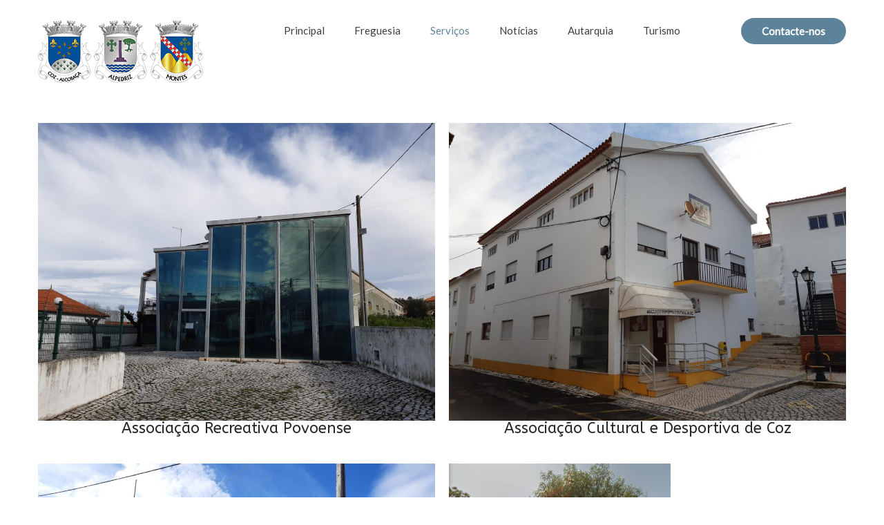

--- FILE ---
content_type: text/html; charset=UTF-8
request_url: https://ufcam.pt/servicos/associativismo/
body_size: 11512
content:
<!DOCTYPE html>
<html lang="pt-PT">
<head>
<meta charset="UTF-8">
<meta name="SKYPE_TOOLBAR" content="SKYPE_TOOLBAR_PARSER_COMPATIBLE">
<meta name="viewport" content="width=device-width">
<link rel="profile" href="http://gmpg.org/xfn/11">
<link rel="pingback" href="https://ufcam.pt/xmlrpc.php">
<!--[if lt IE 9]>
<script type="text/javascript" src="https://ufcam.pt/wp-content/themes/transport-pro/js/html5.js"></script>
<link rel="stylesheet" href="https://ufcam.pt/wp-content/themes/transport-pro/css/ie.css" type="text/css" media="all" />
<![endif]-->
<title>Associativismo &#8211; UFCAM</title>
<meta name='robots' content='max-image-preview:large' />
<link rel='dns-prefetch' href='//static.addtoany.com' />
<link rel='dns-prefetch' href='//use.fontawesome.com' />
<link rel='dns-prefetch' href='//fonts.googleapis.com' />
<link rel="alternate" type="application/rss+xml" title="UFCAM &raquo; Feed" href="https://ufcam.pt/feed/" />
<link rel="alternate" type="application/rss+xml" title="UFCAM &raquo; Feed de comentários" href="https://ufcam.pt/comments/feed/" />
<script type="text/javascript">
/* <![CDATA[ */
window._wpemojiSettings = {"baseUrl":"https:\/\/s.w.org\/images\/core\/emoji\/14.0.0\/72x72\/","ext":".png","svgUrl":"https:\/\/s.w.org\/images\/core\/emoji\/14.0.0\/svg\/","svgExt":".svg","source":{"concatemoji":"https:\/\/ufcam.pt\/wp-includes\/js\/wp-emoji-release.min.js?ver=6.4.7"}};
/*! This file is auto-generated */
!function(i,n){var o,s,e;function c(e){try{var t={supportTests:e,timestamp:(new Date).valueOf()};sessionStorage.setItem(o,JSON.stringify(t))}catch(e){}}function p(e,t,n){e.clearRect(0,0,e.canvas.width,e.canvas.height),e.fillText(t,0,0);var t=new Uint32Array(e.getImageData(0,0,e.canvas.width,e.canvas.height).data),r=(e.clearRect(0,0,e.canvas.width,e.canvas.height),e.fillText(n,0,0),new Uint32Array(e.getImageData(0,0,e.canvas.width,e.canvas.height).data));return t.every(function(e,t){return e===r[t]})}function u(e,t,n){switch(t){case"flag":return n(e,"\ud83c\udff3\ufe0f\u200d\u26a7\ufe0f","\ud83c\udff3\ufe0f\u200b\u26a7\ufe0f")?!1:!n(e,"\ud83c\uddfa\ud83c\uddf3","\ud83c\uddfa\u200b\ud83c\uddf3")&&!n(e,"\ud83c\udff4\udb40\udc67\udb40\udc62\udb40\udc65\udb40\udc6e\udb40\udc67\udb40\udc7f","\ud83c\udff4\u200b\udb40\udc67\u200b\udb40\udc62\u200b\udb40\udc65\u200b\udb40\udc6e\u200b\udb40\udc67\u200b\udb40\udc7f");case"emoji":return!n(e,"\ud83e\udef1\ud83c\udffb\u200d\ud83e\udef2\ud83c\udfff","\ud83e\udef1\ud83c\udffb\u200b\ud83e\udef2\ud83c\udfff")}return!1}function f(e,t,n){var r="undefined"!=typeof WorkerGlobalScope&&self instanceof WorkerGlobalScope?new OffscreenCanvas(300,150):i.createElement("canvas"),a=r.getContext("2d",{willReadFrequently:!0}),o=(a.textBaseline="top",a.font="600 32px Arial",{});return e.forEach(function(e){o[e]=t(a,e,n)}),o}function t(e){var t=i.createElement("script");t.src=e,t.defer=!0,i.head.appendChild(t)}"undefined"!=typeof Promise&&(o="wpEmojiSettingsSupports",s=["flag","emoji"],n.supports={everything:!0,everythingExceptFlag:!0},e=new Promise(function(e){i.addEventListener("DOMContentLoaded",e,{once:!0})}),new Promise(function(t){var n=function(){try{var e=JSON.parse(sessionStorage.getItem(o));if("object"==typeof e&&"number"==typeof e.timestamp&&(new Date).valueOf()<e.timestamp+604800&&"object"==typeof e.supportTests)return e.supportTests}catch(e){}return null}();if(!n){if("undefined"!=typeof Worker&&"undefined"!=typeof OffscreenCanvas&&"undefined"!=typeof URL&&URL.createObjectURL&&"undefined"!=typeof Blob)try{var e="postMessage("+f.toString()+"("+[JSON.stringify(s),u.toString(),p.toString()].join(",")+"));",r=new Blob([e],{type:"text/javascript"}),a=new Worker(URL.createObjectURL(r),{name:"wpTestEmojiSupports"});return void(a.onmessage=function(e){c(n=e.data),a.terminate(),t(n)})}catch(e){}c(n=f(s,u,p))}t(n)}).then(function(e){for(var t in e)n.supports[t]=e[t],n.supports.everything=n.supports.everything&&n.supports[t],"flag"!==t&&(n.supports.everythingExceptFlag=n.supports.everythingExceptFlag&&n.supports[t]);n.supports.everythingExceptFlag=n.supports.everythingExceptFlag&&!n.supports.flag,n.DOMReady=!1,n.readyCallback=function(){n.DOMReady=!0}}).then(function(){return e}).then(function(){var e;n.supports.everything||(n.readyCallback(),(e=n.source||{}).concatemoji?t(e.concatemoji):e.wpemoji&&e.twemoji&&(t(e.twemoji),t(e.wpemoji)))}))}((window,document),window._wpemojiSettings);
/* ]]> */
</script>
<style id='wp-emoji-styles-inline-css' type='text/css'>

	img.wp-smiley, img.emoji {
		display: inline !important;
		border: none !important;
		box-shadow: none !important;
		height: 1em !important;
		width: 1em !important;
		margin: 0 0.07em !important;
		vertical-align: -0.1em !important;
		background: none !important;
		padding: 0 !important;
	}
</style>
<link rel='stylesheet' id='wp-block-library-css' href='https://ufcam.pt/wp-includes/css/dist/block-library/style.min.css?ver=6.4.7' type='text/css' media='all' />
<style id='otter-advanced-columns-style-inline-css' type='text/css'>
.wp-block-themeisle-blocks-advanced-columns-separators{position:absolute;left:0;width:100%;overflow-x:clip}.wp-block-themeisle-blocks-advanced-columns-separators.top{top:0}.wp-block-themeisle-blocks-advanced-columns-separators.bottom{bottom:0}.wp-block-themeisle-blocks-advanced-columns-separators.bottom svg{position:absolute;bottom:0}.wp-block-themeisle-blocks-advanced-columns-separators svg{height:100px}.wp-block-themeisle-blocks-advanced-columns-separators .rotate{transform:rotate(180deg)}html[lang=ja] .wp-block-themeisle-blocks-advanced-columns .innerblocks-wrap,html[lang=ko] .wp-block-themeisle-blocks-advanced-columns .innerblocks-wrap,html[lang=zh] .wp-block-themeisle-blocks-advanced-columns .innerblocks-wrap,html[lang=zh-Hans] .wp-block-themeisle-blocks-advanced-columns .innerblocks-wrap,html[lang=zh-Hant] .wp-block-themeisle-blocks-advanced-columns .innerblocks-wrap{word-break:normal}.wp-block-themeisle-blocks-advanced-columns{--background: transparent;--columns-width: 100%;--horizontal-align: unset;background:var(--background);justify-content:var(--horizontal-align);transition:.3s}.wp-block-themeisle-blocks-advanced-columns .wp-themeisle-block-overlay,.wp-block-themeisle-blocks-advanced-columns .wp-block-themeisle-blocks-advanced-columns-overlay{position:absolute;width:100%;height:100%;top:0;left:0}.wp-block-themeisle-blocks-advanced-columns .wp-block-themeisle-blocks-advanced-column:only-child{max-width:var(--columns-width)}.wp-block-themeisle-blocks-advanced-columns .wp-block-themeisle-blocks-advanced-column{--background: transparent;--background-color-hover: var( --background );--link-color: inherit;background:var(--background);transition:.3s}.wp-block-themeisle-blocks-advanced-columns .wp-block-themeisle-blocks-advanced-column:hover{background:var(--background-color-hover)}.wp-block-themeisle-blocks-advanced-columns .wp-block-themeisle-blocks-advanced-column>*{position:relative}.wp-block-themeisle-blocks-advanced-columns .wp-block-themeisle-blocks-advanced-column .wp-block-themeisle-blocks-advanced-column-overlay{position:absolute;width:100%;height:100%;top:0;left:0}.wp-block-themeisle-blocks-advanced-columns .wp-block-themeisle-blocks-advanced-column .wp-block-themeisle-blocks-slider{display:grid}.wp-block-themeisle-blocks-advanced-columns .wp-block-themeisle-blocks-advanced-column .aligncenter{margin-left:auto;margin-right:auto}.wp-block-themeisle-blocks-advanced-columns .wp-block-themeisle-blocks-advanced-column.has-dark-bg{color:var(--text-color, var(--nv-text-dark-bg, #fff))}.wp-block-themeisle-blocks-advanced-columns .wp-block-themeisle-blocks-advanced-column.has-light-bg{color:var(--text-color, var(--nv-text-color, #000))}.wp-block-themeisle-blocks-advanced-columns.has-default-gap .wp-block-themeisle-blocks-advanced-column{margin-left:10px;margin-right:10px}.wp-block-themeisle-blocks-advanced-columns.has-nogap-gap .wp-block-themeisle-blocks-advanced-column{margin-left:0;margin-right:0}.wp-block-themeisle-blocks-advanced-columns.has-narrow-gap .wp-block-themeisle-blocks-advanced-column{margin-left:5px;margin-right:5px}.wp-block-themeisle-blocks-advanced-columns.has-extended-gap .wp-block-themeisle-blocks-advanced-column{margin-left:15px;margin-right:15px}.wp-block-themeisle-blocks-advanced-columns.has-wide-gap .wp-block-themeisle-blocks-advanced-column{margin-left:20px;margin-right:20px}.wp-block-themeisle-blocks-advanced-columns.has-wider-gap .wp-block-themeisle-blocks-advanced-column{margin-left:30px;margin-right:30px}.wp-block-themeisle-blocks-advanced-columns.has-dark-bg{color:var(--text-color, var(--nv-text-dark-bg, #fff))}.wp-block-themeisle-blocks-advanced-columns.has-light-bg{color:var(--text-color, var(--nv-text-color, #000))}.wp-block-themeisle-blocks-advanced-columns>.innerblocks-wrap:not(:first-child,:last-child){z-index:1}@media(min-width: 960px){.wp-block-themeisle-blocks-advanced-columns{display:flex;position:relative}.wp-block-themeisle-blocks-advanced-columns.has-vertical-flex-start>.innerblocks-wrap,.wp-block-themeisle-blocks-advanced-columns.has-vertical-top>.innerblocks-wrap{align-items:flex-start}.wp-block-themeisle-blocks-advanced-columns.has-vertical-center>.innerblocks-wrap{align-items:center}.wp-block-themeisle-blocks-advanced-columns.has-vertical-flex-end>.innerblocks-wrap,.wp-block-themeisle-blocks-advanced-columns.has-vertical-bottom>.innerblocks-wrap{align-items:flex-end}.wp-block-themeisle-blocks-advanced-columns .innerblocks-wrap{display:flex;flex-basis:100%;word-break:keep-all;max-width:var(--columns-width)}.wp-block-themeisle-blocks-advanced-columns .innerblocks-wrap .wp-block-themeisle-blocks-advanced-column{position:relative}.wp-block-themeisle-blocks-advanced-columns .innerblocks-wrap .wp-block-themeisle-blocks-advanced-column:first-child{margin-left:0}.wp-block-themeisle-blocks-advanced-columns .innerblocks-wrap .wp-block-themeisle-blocks-advanced-column:last-child{margin-right:0}.wp-block-themeisle-blocks-advanced-columns.hide-in-desktop{display:none}.wp-block-themeisle-blocks-advanced-columns.has-1-columns.has-desktop-equal-layout>.innerblocks-wrap>.wp-block-themeisle-blocks-advanced-column{flex-basis:100%}.wp-block-themeisle-blocks-advanced-columns.has-2-columns.has-desktop-equal-layout>.innerblocks-wrap>.wp-block-themeisle-blocks-advanced-column{flex-basis:50%}.wp-block-themeisle-blocks-advanced-columns.has-2-columns.has-desktop-oneTwo-layout>.innerblocks-wrap>.wp-block-themeisle-blocks-advanced-column{flex-basis:33.34%}.wp-block-themeisle-blocks-advanced-columns.has-2-columns.has-desktop-oneTwo-layout>.innerblocks-wrap>.wp-block-themeisle-blocks-advanced-column:last-child{flex-basis:66.66%}.wp-block-themeisle-blocks-advanced-columns.has-2-columns.has-desktop-twoOne-layout>.innerblocks-wrap>.wp-block-themeisle-blocks-advanced-column{flex-basis:33.34%}.wp-block-themeisle-blocks-advanced-columns.has-2-columns.has-desktop-twoOne-layout>.innerblocks-wrap>.wp-block-themeisle-blocks-advanced-column:first-child{flex-basis:66.66%}.wp-block-themeisle-blocks-advanced-columns.has-3-columns.has-desktop-equal-layout>.innerblocks-wrap>.wp-block-themeisle-blocks-advanced-column{flex-basis:33.33%}.wp-block-themeisle-blocks-advanced-columns.has-3-columns.has-desktop-oneOneTwo-layout>.innerblocks-wrap>.wp-block-themeisle-blocks-advanced-column{flex-basis:25%}.wp-block-themeisle-blocks-advanced-columns.has-3-columns.has-desktop-oneOneTwo-layout>.innerblocks-wrap>.wp-block-themeisle-blocks-advanced-column:last-child{flex-basis:50%}.wp-block-themeisle-blocks-advanced-columns.has-3-columns.has-desktop-twoOneOne-layout>.innerblocks-wrap>.wp-block-themeisle-blocks-advanced-column{flex-basis:25%}.wp-block-themeisle-blocks-advanced-columns.has-3-columns.has-desktop-twoOneOne-layout>.innerblocks-wrap>.wp-block-themeisle-blocks-advanced-column:first-child{flex-basis:50%}.wp-block-themeisle-blocks-advanced-columns.has-3-columns.has-desktop-oneTwoOne-layout>.innerblocks-wrap>.wp-block-themeisle-blocks-advanced-column{flex-basis:50%}.wp-block-themeisle-blocks-advanced-columns.has-3-columns.has-desktop-oneTwoOne-layout>.innerblocks-wrap>.wp-block-themeisle-blocks-advanced-column:first-child{flex-basis:25%}.wp-block-themeisle-blocks-advanced-columns.has-3-columns.has-desktop-oneTwoOne-layout>.innerblocks-wrap>.wp-block-themeisle-blocks-advanced-column:last-child{flex-basis:25%}.wp-block-themeisle-blocks-advanced-columns.has-3-columns.has-desktop-oneThreeOne-layout>.innerblocks-wrap>.wp-block-themeisle-blocks-advanced-column{flex-basis:60%}.wp-block-themeisle-blocks-advanced-columns.has-3-columns.has-desktop-oneThreeOne-layout>.innerblocks-wrap>.wp-block-themeisle-blocks-advanced-column:first-child{flex-basis:20%}.wp-block-themeisle-blocks-advanced-columns.has-3-columns.has-desktop-oneThreeOne-layout>.innerblocks-wrap>.wp-block-themeisle-blocks-advanced-column:last-child{flex-basis:20%}.wp-block-themeisle-blocks-advanced-columns.has-4-columns.has-desktop-equal-layout>.innerblocks-wrap>.wp-block-themeisle-blocks-advanced-column{flex-basis:25%}.wp-block-themeisle-blocks-advanced-columns.has-5-columns.has-desktop-equal-layout>.innerblocks-wrap>.wp-block-themeisle-blocks-advanced-column{flex-basis:20%}.wp-block-themeisle-blocks-advanced-columns.has-6-columns.has-desktop-equal-layout>.innerblocks-wrap>.wp-block-themeisle-blocks-advanced-column{flex-basis:16.66%}}@media(min-width: 600px)and (max-width: 960px){.wp-block-themeisle-blocks-advanced-columns{display:flex;position:relative}.wp-block-themeisle-blocks-advanced-columns .innerblocks-wrap{display:flex;flex-basis:100%;word-break:keep-all;max-width:var(--columns-width)}.wp-block-themeisle-blocks-advanced-columns .innerblocks-wrap .wp-block-themeisle-blocks-advanced-column{position:relative;flex:1}.wp-block-themeisle-blocks-advanced-columns.hide-in-tablet{display:none}.wp-block-themeisle-blocks-advanced-columns.has-2-columns.has-tablet-oneTwo-layout>.innerblocks-wrap>.wp-block-themeisle-blocks-advanced-column:last-child{flex:2}.wp-block-themeisle-blocks-advanced-columns.has-2-columns.has-tablet-twoOne-layout>.innerblocks-wrap>.wp-block-themeisle-blocks-advanced-column:first-child{flex:2}.wp-block-themeisle-blocks-advanced-columns.has-3-columns.has-tablet-oneOneTwo-layout>.innerblocks-wrap>.wp-block-themeisle-blocks-advanced-column:last-child{flex:2}.wp-block-themeisle-blocks-advanced-columns.has-3-columns.has-tablet-twoOneOne-layout>.innerblocks-wrap>.wp-block-themeisle-blocks-advanced-column:first-child{flex:2}.wp-block-themeisle-blocks-advanced-columns.has-3-columns.has-tablet-oneTwoOne-layout>.innerblocks-wrap>.wp-block-themeisle-blocks-advanced-column{flex:2}.wp-block-themeisle-blocks-advanced-columns.has-3-columns.has-tablet-oneTwoOne-layout>.innerblocks-wrap>.wp-block-themeisle-blocks-advanced-column:first-child{flex:1}.wp-block-themeisle-blocks-advanced-columns.has-3-columns.has-tablet-oneTwoOne-layout>.innerblocks-wrap>.wp-block-themeisle-blocks-advanced-column:last-child{flex:1}.wp-block-themeisle-blocks-advanced-columns.has-3-columns.has-tablet-oneThreeOne-layout>.innerblocks-wrap>.wp-block-themeisle-blocks-advanced-column{flex:3}.wp-block-themeisle-blocks-advanced-columns.has-3-columns.has-tablet-oneThreeOne-layout>.innerblocks-wrap>.wp-block-themeisle-blocks-advanced-column:first-child{flex:1}.wp-block-themeisle-blocks-advanced-columns.has-3-columns.has-tablet-oneThreeOne-layout>.innerblocks-wrap>.wp-block-themeisle-blocks-advanced-column:last-child{flex:1}.wp-block-themeisle-blocks-advanced-columns:not(.has-tablet-collapsedRows-layout).has-vertical-flex-start>.innerblocks-wrap,.wp-block-themeisle-blocks-advanced-columns:not(.has-tablet-collapsedRows-layout).has-vertical-top>.innerblocks-wrap{align-items:flex-start}.wp-block-themeisle-blocks-advanced-columns:not(.has-tablet-collapsedRows-layout).has-vertical-center>.innerblocks-wrap{align-items:center}.wp-block-themeisle-blocks-advanced-columns:not(.has-tablet-collapsedRows-layout).has-vertical-flex-end>.innerblocks-wrap,.wp-block-themeisle-blocks-advanced-columns:not(.has-tablet-collapsedRows-layout).has-vertical-bottom>.innerblocks-wrap{align-items:flex-end}.wp-block-themeisle-blocks-advanced-columns.has-tablet-collapsedRows-layout>.innerblocks-wrap{flex-direction:column}.wp-block-themeisle-blocks-advanced-columns.has-tablet-collapsedRows-layout.has-reverse-columns-tablet>.innerblocks-wrap{flex-direction:column-reverse}.wp-block-themeisle-blocks-advanced-columns.has-tablet-twoColumnGrid-layout>.innerblocks-wrap{display:flex;flex-wrap:wrap}.wp-block-themeisle-blocks-advanced-columns.has-tablet-twoColumnGrid-layout>.innerblocks-wrap>.wp-block-themeisle-blocks-advanced-column{flex:1 1 40%}.wp-block-themeisle-blocks-advanced-columns.has-tablet-threeColumnGrid-layout>.innerblocks-wrap{display:flex;flex-wrap:wrap}.wp-block-themeisle-blocks-advanced-columns.has-tablet-threeColumnGrid-layout>.innerblocks-wrap>.wp-block-themeisle-blocks-advanced-column{flex:1 1 30%}}@media(max-width: 600px){.wp-block-themeisle-blocks-advanced-columns{display:flex;position:relative}.wp-block-themeisle-blocks-advanced-columns .innerblocks-wrap{display:flex;flex-basis:100%;word-break:keep-all;max-width:var(--columns-width)}.wp-block-themeisle-blocks-advanced-columns .innerblocks-wrap .wp-block-themeisle-blocks-advanced-column{position:relative;flex:1}.wp-block-themeisle-blocks-advanced-columns.hide-in-mobile{display:none}.wp-block-themeisle-blocks-advanced-columns.has-2-columns.has-mobile-oneTwo-layout>.innerblocks-wrap>.wp-block-themeisle-blocks-advanced-column:last-child{flex:2}.wp-block-themeisle-blocks-advanced-columns.has-2-columns.has-mobile-twoOne-layout>.innerblocks-wrap>.wp-block-themeisle-blocks-advanced-column:first-child{flex:2}.wp-block-themeisle-blocks-advanced-columns.has-3-columns.has-mobile-oneOneTwo-layout>.innerblocks-wrap>.wp-block-themeisle-blocks-advanced-column:last-child{flex:2}.wp-block-themeisle-blocks-advanced-columns.has-3-columns.has-mobile-twoOneOne-layout>.innerblocks-wrap>.wp-block-themeisle-blocks-advanced-column:first-child{flex:2}.wp-block-themeisle-blocks-advanced-columns.has-3-columns.has-mobile-oneTwoOne-layout>.innerblocks-wrap>.wp-block-themeisle-blocks-advanced-column{flex:2}.wp-block-themeisle-blocks-advanced-columns.has-3-columns.has-mobile-oneTwoOne-layout>.innerblocks-wrap>.wp-block-themeisle-blocks-advanced-column:first-child{flex:1}.wp-block-themeisle-blocks-advanced-columns.has-3-columns.has-mobile-oneTwoOne-layout>.innerblocks-wrap>.wp-block-themeisle-blocks-advanced-column:last-child{flex:1}.wp-block-themeisle-blocks-advanced-columns.has-3-columns.has-mobile-oneThreeOne-layout>.innerblocks-wrap>.wp-block-themeisle-blocks-advanced-column{flex:3}.wp-block-themeisle-blocks-advanced-columns.has-3-columns.has-mobile-oneThreeOne-layout>.innerblocks-wrap>.wp-block-themeisle-blocks-advanced-column:first-child{flex:1}.wp-block-themeisle-blocks-advanced-columns.has-3-columns.has-mobile-oneThreeOne-layout>.innerblocks-wrap>.wp-block-themeisle-blocks-advanced-column:last-child{flex:1}.wp-block-themeisle-blocks-advanced-columns:not(.has-mobile-collapsedRows-layout).has-vertical-flex-start>.innerblocks-wrap,.wp-block-themeisle-blocks-advanced-columns:not(.has-mobile-collapsedRows-layout).has-vertical-top>.innerblocks-wrap{align-items:flex-start}.wp-block-themeisle-blocks-advanced-columns:not(.has-mobile-collapsedRows-layout).has-vertical-center>.innerblocks-wrap{align-items:center}.wp-block-themeisle-blocks-advanced-columns:not(.has-mobile-collapsedRows-layout).has-vertical-flex-end>.innerblocks-wrap,.wp-block-themeisle-blocks-advanced-columns:not(.has-mobile-collapsedRows-layout).has-vertical-bottom>.innerblocks-wrap{align-items:flex-end}.wp-block-themeisle-blocks-advanced-columns.has-mobile-collapsedRows-layout>.innerblocks-wrap{flex-direction:column}.wp-block-themeisle-blocks-advanced-columns.has-mobile-collapsedRows-layout.has-reverse-columns-mobile>.innerblocks-wrap{flex-direction:column-reverse}.wp-block-themeisle-blocks-advanced-columns.has-mobile-twoColumnGrid-layout>.innerblocks-wrap{display:flex;flex-wrap:wrap}.wp-block-themeisle-blocks-advanced-columns.has-mobile-twoColumnGrid-layout>.innerblocks-wrap>.wp-block-themeisle-blocks-advanced-column{flex:1 1 40%}.wp-block-themeisle-blocks-advanced-columns.has-mobile-threeColumnGrid-layout>.innerblocks-wrap{display:flex;flex-wrap:wrap}.wp-block-themeisle-blocks-advanced-columns.has-mobile-threeColumnGrid-layout>.innerblocks-wrap>.wp-block-themeisle-blocks-advanced-column{flex:1 1 30%}}/*# sourceMappingURL=style.css.map */

</style>
<style id='classic-theme-styles-inline-css' type='text/css'>
/*! This file is auto-generated */
.wp-block-button__link{color:#fff;background-color:#32373c;border-radius:9999px;box-shadow:none;text-decoration:none;padding:calc(.667em + 2px) calc(1.333em + 2px);font-size:1.125em}.wp-block-file__button{background:#32373c;color:#fff;text-decoration:none}
</style>
<style id='global-styles-inline-css' type='text/css'>
body{--wp--preset--color--black: #000000;--wp--preset--color--cyan-bluish-gray: #abb8c3;--wp--preset--color--white: #ffffff;--wp--preset--color--pale-pink: #f78da7;--wp--preset--color--vivid-red: #cf2e2e;--wp--preset--color--luminous-vivid-orange: #ff6900;--wp--preset--color--luminous-vivid-amber: #fcb900;--wp--preset--color--light-green-cyan: #7bdcb5;--wp--preset--color--vivid-green-cyan: #00d084;--wp--preset--color--pale-cyan-blue: #8ed1fc;--wp--preset--color--vivid-cyan-blue: #0693e3;--wp--preset--color--vivid-purple: #9b51e0;--wp--preset--gradient--vivid-cyan-blue-to-vivid-purple: linear-gradient(135deg,rgba(6,147,227,1) 0%,rgb(155,81,224) 100%);--wp--preset--gradient--light-green-cyan-to-vivid-green-cyan: linear-gradient(135deg,rgb(122,220,180) 0%,rgb(0,208,130) 100%);--wp--preset--gradient--luminous-vivid-amber-to-luminous-vivid-orange: linear-gradient(135deg,rgba(252,185,0,1) 0%,rgba(255,105,0,1) 100%);--wp--preset--gradient--luminous-vivid-orange-to-vivid-red: linear-gradient(135deg,rgba(255,105,0,1) 0%,rgb(207,46,46) 100%);--wp--preset--gradient--very-light-gray-to-cyan-bluish-gray: linear-gradient(135deg,rgb(238,238,238) 0%,rgb(169,184,195) 100%);--wp--preset--gradient--cool-to-warm-spectrum: linear-gradient(135deg,rgb(74,234,220) 0%,rgb(151,120,209) 20%,rgb(207,42,186) 40%,rgb(238,44,130) 60%,rgb(251,105,98) 80%,rgb(254,248,76) 100%);--wp--preset--gradient--blush-light-purple: linear-gradient(135deg,rgb(255,206,236) 0%,rgb(152,150,240) 100%);--wp--preset--gradient--blush-bordeaux: linear-gradient(135deg,rgb(254,205,165) 0%,rgb(254,45,45) 50%,rgb(107,0,62) 100%);--wp--preset--gradient--luminous-dusk: linear-gradient(135deg,rgb(255,203,112) 0%,rgb(199,81,192) 50%,rgb(65,88,208) 100%);--wp--preset--gradient--pale-ocean: linear-gradient(135deg,rgb(255,245,203) 0%,rgb(182,227,212) 50%,rgb(51,167,181) 100%);--wp--preset--gradient--electric-grass: linear-gradient(135deg,rgb(202,248,128) 0%,rgb(113,206,126) 100%);--wp--preset--gradient--midnight: linear-gradient(135deg,rgb(2,3,129) 0%,rgb(40,116,252) 100%);--wp--preset--font-size--small: 13px;--wp--preset--font-size--medium: 20px;--wp--preset--font-size--large: 36px;--wp--preset--font-size--x-large: 42px;--wp--preset--spacing--20: 0.44rem;--wp--preset--spacing--30: 0.67rem;--wp--preset--spacing--40: 1rem;--wp--preset--spacing--50: 1.5rem;--wp--preset--spacing--60: 2.25rem;--wp--preset--spacing--70: 3.38rem;--wp--preset--spacing--80: 5.06rem;--wp--preset--shadow--natural: 6px 6px 9px rgba(0, 0, 0, 0.2);--wp--preset--shadow--deep: 12px 12px 50px rgba(0, 0, 0, 0.4);--wp--preset--shadow--sharp: 6px 6px 0px rgba(0, 0, 0, 0.2);--wp--preset--shadow--outlined: 6px 6px 0px -3px rgba(255, 255, 255, 1), 6px 6px rgba(0, 0, 0, 1);--wp--preset--shadow--crisp: 6px 6px 0px rgba(0, 0, 0, 1);}:where(.is-layout-flex){gap: 0.5em;}:where(.is-layout-grid){gap: 0.5em;}body .is-layout-flow > .alignleft{float: left;margin-inline-start: 0;margin-inline-end: 2em;}body .is-layout-flow > .alignright{float: right;margin-inline-start: 2em;margin-inline-end: 0;}body .is-layout-flow > .aligncenter{margin-left: auto !important;margin-right: auto !important;}body .is-layout-constrained > .alignleft{float: left;margin-inline-start: 0;margin-inline-end: 2em;}body .is-layout-constrained > .alignright{float: right;margin-inline-start: 2em;margin-inline-end: 0;}body .is-layout-constrained > .aligncenter{margin-left: auto !important;margin-right: auto !important;}body .is-layout-constrained > :where(:not(.alignleft):not(.alignright):not(.alignfull)){max-width: var(--wp--style--global--content-size);margin-left: auto !important;margin-right: auto !important;}body .is-layout-constrained > .alignwide{max-width: var(--wp--style--global--wide-size);}body .is-layout-flex{display: flex;}body .is-layout-flex{flex-wrap: wrap;align-items: center;}body .is-layout-flex > *{margin: 0;}body .is-layout-grid{display: grid;}body .is-layout-grid > *{margin: 0;}:where(.wp-block-columns.is-layout-flex){gap: 2em;}:where(.wp-block-columns.is-layout-grid){gap: 2em;}:where(.wp-block-post-template.is-layout-flex){gap: 1.25em;}:where(.wp-block-post-template.is-layout-grid){gap: 1.25em;}.has-black-color{color: var(--wp--preset--color--black) !important;}.has-cyan-bluish-gray-color{color: var(--wp--preset--color--cyan-bluish-gray) !important;}.has-white-color{color: var(--wp--preset--color--white) !important;}.has-pale-pink-color{color: var(--wp--preset--color--pale-pink) !important;}.has-vivid-red-color{color: var(--wp--preset--color--vivid-red) !important;}.has-luminous-vivid-orange-color{color: var(--wp--preset--color--luminous-vivid-orange) !important;}.has-luminous-vivid-amber-color{color: var(--wp--preset--color--luminous-vivid-amber) !important;}.has-light-green-cyan-color{color: var(--wp--preset--color--light-green-cyan) !important;}.has-vivid-green-cyan-color{color: var(--wp--preset--color--vivid-green-cyan) !important;}.has-pale-cyan-blue-color{color: var(--wp--preset--color--pale-cyan-blue) !important;}.has-vivid-cyan-blue-color{color: var(--wp--preset--color--vivid-cyan-blue) !important;}.has-vivid-purple-color{color: var(--wp--preset--color--vivid-purple) !important;}.has-black-background-color{background-color: var(--wp--preset--color--black) !important;}.has-cyan-bluish-gray-background-color{background-color: var(--wp--preset--color--cyan-bluish-gray) !important;}.has-white-background-color{background-color: var(--wp--preset--color--white) !important;}.has-pale-pink-background-color{background-color: var(--wp--preset--color--pale-pink) !important;}.has-vivid-red-background-color{background-color: var(--wp--preset--color--vivid-red) !important;}.has-luminous-vivid-orange-background-color{background-color: var(--wp--preset--color--luminous-vivid-orange) !important;}.has-luminous-vivid-amber-background-color{background-color: var(--wp--preset--color--luminous-vivid-amber) !important;}.has-light-green-cyan-background-color{background-color: var(--wp--preset--color--light-green-cyan) !important;}.has-vivid-green-cyan-background-color{background-color: var(--wp--preset--color--vivid-green-cyan) !important;}.has-pale-cyan-blue-background-color{background-color: var(--wp--preset--color--pale-cyan-blue) !important;}.has-vivid-cyan-blue-background-color{background-color: var(--wp--preset--color--vivid-cyan-blue) !important;}.has-vivid-purple-background-color{background-color: var(--wp--preset--color--vivid-purple) !important;}.has-black-border-color{border-color: var(--wp--preset--color--black) !important;}.has-cyan-bluish-gray-border-color{border-color: var(--wp--preset--color--cyan-bluish-gray) !important;}.has-white-border-color{border-color: var(--wp--preset--color--white) !important;}.has-pale-pink-border-color{border-color: var(--wp--preset--color--pale-pink) !important;}.has-vivid-red-border-color{border-color: var(--wp--preset--color--vivid-red) !important;}.has-luminous-vivid-orange-border-color{border-color: var(--wp--preset--color--luminous-vivid-orange) !important;}.has-luminous-vivid-amber-border-color{border-color: var(--wp--preset--color--luminous-vivid-amber) !important;}.has-light-green-cyan-border-color{border-color: var(--wp--preset--color--light-green-cyan) !important;}.has-vivid-green-cyan-border-color{border-color: var(--wp--preset--color--vivid-green-cyan) !important;}.has-pale-cyan-blue-border-color{border-color: var(--wp--preset--color--pale-cyan-blue) !important;}.has-vivid-cyan-blue-border-color{border-color: var(--wp--preset--color--vivid-cyan-blue) !important;}.has-vivid-purple-border-color{border-color: var(--wp--preset--color--vivid-purple) !important;}.has-vivid-cyan-blue-to-vivid-purple-gradient-background{background: var(--wp--preset--gradient--vivid-cyan-blue-to-vivid-purple) !important;}.has-light-green-cyan-to-vivid-green-cyan-gradient-background{background: var(--wp--preset--gradient--light-green-cyan-to-vivid-green-cyan) !important;}.has-luminous-vivid-amber-to-luminous-vivid-orange-gradient-background{background: var(--wp--preset--gradient--luminous-vivid-amber-to-luminous-vivid-orange) !important;}.has-luminous-vivid-orange-to-vivid-red-gradient-background{background: var(--wp--preset--gradient--luminous-vivid-orange-to-vivid-red) !important;}.has-very-light-gray-to-cyan-bluish-gray-gradient-background{background: var(--wp--preset--gradient--very-light-gray-to-cyan-bluish-gray) !important;}.has-cool-to-warm-spectrum-gradient-background{background: var(--wp--preset--gradient--cool-to-warm-spectrum) !important;}.has-blush-light-purple-gradient-background{background: var(--wp--preset--gradient--blush-light-purple) !important;}.has-blush-bordeaux-gradient-background{background: var(--wp--preset--gradient--blush-bordeaux) !important;}.has-luminous-dusk-gradient-background{background: var(--wp--preset--gradient--luminous-dusk) !important;}.has-pale-ocean-gradient-background{background: var(--wp--preset--gradient--pale-ocean) !important;}.has-electric-grass-gradient-background{background: var(--wp--preset--gradient--electric-grass) !important;}.has-midnight-gradient-background{background: var(--wp--preset--gradient--midnight) !important;}.has-small-font-size{font-size: var(--wp--preset--font-size--small) !important;}.has-medium-font-size{font-size: var(--wp--preset--font-size--medium) !important;}.has-large-font-size{font-size: var(--wp--preset--font-size--large) !important;}.has-x-large-font-size{font-size: var(--wp--preset--font-size--x-large) !important;}
.wp-block-navigation a:where(:not(.wp-element-button)){color: inherit;}
:where(.wp-block-post-template.is-layout-flex){gap: 1.25em;}:where(.wp-block-post-template.is-layout-grid){gap: 1.25em;}
:where(.wp-block-columns.is-layout-flex){gap: 2em;}:where(.wp-block-columns.is-layout-grid){gap: 2em;}
.wp-block-pullquote{font-size: 1.5em;line-height: 1.6;}
</style>
<link rel='stylesheet' id='trp-language-switcher-style-css' href='https://ufcam.pt/wp-content/plugins/translatepress-multilingual/assets/css/trp-language-switcher.css?ver=2.6.9' type='text/css' media='all' />
<link rel='stylesheet' id='transportpro-gfonts-lato-css' href='//fonts.googleapis.com/css?family=Roboto+Condensed%3A400%2C700&#038;ver=6.4.7' type='text/css' media='all' />
<link rel='stylesheet' id='transportpro-gfonts-body-css' href='//fonts.googleapis.com/css?family=Lato&#038;subset=cyrillic%2Carabic%2Cbengali%2Ccyrillic%2Ccyrillic-ext%2Cdevanagari%2Cgreek%2Cgreek-ext%2Cgujarati%2Chebrew%2Clatin-ext%2Ctamil%2Ctelugu%2Cthai%2Cvietnamese%2Clatin&#038;ver=6.4.7' type='text/css' media='all' />
<link rel='stylesheet' id='transportpro-gfonts-logo-css' href='//fonts.googleapis.com/css?family=Lato&#038;subset=cyrillic%2Carabic%2Cbengali%2Ccyrillic%2Ccyrillic-ext%2Cdevanagari%2Cgreek%2Cgreek-ext%2Cgujarati%2Chebrew%2Clatin-ext%2Ctamil%2Ctelugu%2Cthai%2Cvietnamese%2Clatin&#038;ver=6.4.7' type='text/css' media='all' />
<link rel='stylesheet' id='transportpro-gfonts-nav-css' href='//fonts.googleapis.com/css?family=Lato&#038;subset=cyrillic%2Carabic%2Cbengali%2Ccyrillic%2Ccyrillic-ext%2Cdevanagari%2Cgreek%2Cgreek-ext%2Cgujarati%2Chebrew%2Clatin-ext%2Ctamil%2Ctelugu%2Cthai%2Cvietnamese%2Clatin&#038;ver=6.4.7' type='text/css' media='all' />
<link rel='stylesheet' id='transportpro-gfonts-heading-css' href='//fonts.googleapis.com/css?family=ABeeZee&#038;subset=cyrillic%2Carabic%2Cbengali%2Ccyrillic%2Ccyrillic-ext%2Cdevanagari%2Cgreek%2Cgreek-ext%2Cgujarati%2Chebrew%2Clatin-ext%2Ctamil%2Ctelugu%2Cthai%2Cvietnamese%2Clatin&#038;ver=6.4.7' type='text/css' media='all' />
<link rel='stylesheet' id='transportpro-gfonts-sectiontitle-css' href='//fonts.googleapis.com/css?family=Lato&#038;subset=cyrillic%2Carabic%2Cbengali%2Ccyrillic%2Ccyrillic-ext%2Cdevanagari%2Cgreek%2Cgreek-ext%2Cgujarati%2Chebrew%2Clatin-ext%2Ctamil%2Ctelugu%2Cthai%2Cvietnamese%2Clatin&#038;ver=6.4.7' type='text/css' media='all' />
<link rel='stylesheet' id='transportpro-gfonts-slidetitle-css' href='//fonts.googleapis.com/css?family=Lato&#038;subset=cyrillic%2Carabic%2Cbengali%2Ccyrillic%2Ccyrillic-ext%2Cdevanagari%2Cgreek%2Cgreek-ext%2Cgujarati%2Chebrew%2Clatin-ext%2Ctamil%2Ctelugu%2Cthai%2Cvietnamese%2Clatin&#038;ver=6.4.7' type='text/css' media='all' />
<link rel='stylesheet' id='transportpro-gfonts-slidedes-css' href='//fonts.googleapis.com/css?family=Roboto+Condensed&#038;subset=cyrillic%2Carabic%2Cbengali%2Ccyrillic%2Ccyrillic-ext%2Cdevanagari%2Cgreek%2Cgreek-ext%2Cgujarati%2Chebrew%2Clatin-ext%2Ctamil%2Ctelugu%2Cthai%2Cvietnamese%2Clatin&#038;ver=6.4.7' type='text/css' media='all' />
<link rel='stylesheet' id='transportpro-basic-style-css' href='https://ufcam.pt/wp-content/themes/transport-pro/style.css?ver=6.4.7' type='text/css' media='all' />
<link rel='stylesheet' id='transportpro-editor-style-css' href='https://ufcam.pt/wp-content/themes/transport-pro/editor-style.css?ver=6.4.7' type='text/css' media='all' />
<link rel='stylesheet' id='transportpro-base-style-css' href='https://ufcam.pt/wp-content/themes/transport-pro/css/default.css?ver=6.4.7' type='text/css' media='all' />
<link rel='stylesheet' id='transportpro-animation-css' href='https://ufcam.pt/wp-content/themes/transport-pro/css/animation.css?ver=6.4.7' type='text/css' media='all' />
<link rel='stylesheet' id='transportpro-hover-css' href='https://ufcam.pt/wp-content/themes/transport-pro/css/hover.css?ver=6.4.7' type='text/css' media='all' />
<link rel='stylesheet' id='transportpro-fontawesome-all-style-css' href='https://ufcam.pt/wp-content/themes/transport-pro/fontsawesome/css/fontawesome-all.css?ver=6.4.7' type='text/css' media='all' />
<link rel='stylesheet' id='transportpro-hover-min-css' href='https://ufcam.pt/wp-content/themes/transport-pro/css/hover-min.css?ver=6.4.7' type='text/css' media='all' />
<link rel='stylesheet' id='transportpro-testimonialslider-style-css' href='https://ufcam.pt/wp-content/themes/transport-pro/testimonialsrotator/js/tm-rotator.css?ver=6.4.7' type='text/css' media='all' />
<link rel='stylesheet' id='transportpro-responsive-style-css' href='https://ufcam.pt/wp-content/themes/transport-pro/css/responsive.css?ver=6.4.7' type='text/css' media='all' />
<link rel='stylesheet' id='transportpro-owl-style-css' href='https://ufcam.pt/wp-content/themes/transport-pro/testimonialsrotator/js/owl.carousel.css?ver=6.4.7' type='text/css' media='all' />
<link rel='stylesheet' id='transportpro-mixitup-style-css' href='https://ufcam.pt/wp-content/themes/transport-pro/mixitup/style-mixitup.css?ver=6.4.7' type='text/css' media='all' />
<link rel='stylesheet' id='transportpro-prettyphoto-style-css' href='https://ufcam.pt/wp-content/themes/transport-pro/mixitup/prettyPhotoe735.css?ver=6.4.7' type='text/css' media='all' />
<link rel='stylesheet' id='transportpro-flexiselcss-css' href='https://ufcam.pt/wp-content/themes/transport-pro/css/flexiselcss.css?ver=6.4.7' type='text/css' media='all' />
<link rel='stylesheet' id='transportpro-animation-style-css' href='https://ufcam.pt/wp-content/themes/transport-pro/css/animation-style.css?ver=6.4.7' type='text/css' media='all' />
<link rel='stylesheet' id='addtoany-css' href='https://ufcam.pt/wp-content/plugins/add-to-any/addtoany.min.css?ver=1.16' type='text/css' media='all' />
<script type="text/javascript" id="addtoany-core-js-before">
/* <![CDATA[ */
window.a2a_config=window.a2a_config||{};a2a_config.callbacks=[];a2a_config.overlays=[];a2a_config.templates={};a2a_localize = {
	Share: "Partilhar",
	Save: "Guardar",
	Subscribe: "Subscrever",
	Email: "Email",
	Bookmark: "Marcador",
	ShowAll: "Mostrar tudo",
	ShowLess: "Mostrar menos",
	FindServices: "Procurar serviço(s)",
	FindAnyServiceToAddTo: "Encontrar rapidamente qualquer serviço para",
	PoweredBy: "Serviço fornecido por",
	ShareViaEmail: "Share via email",
	SubscribeViaEmail: "Subscribe via email",
	BookmarkInYourBrowser: "Adicionar marcador",
	BookmarkInstructions: "Press Ctrl+D or \u2318+D to bookmark this page",
	AddToYourFavorites: "Adicionar aos favoritos",
	SendFromWebOrProgram: "Send from any email address or email program",
	EmailProgram: "Email program",
	More: "More&#8230;",
	ThanksForSharing: "Thanks for sharing!",
	ThanksForFollowing: "Thanks for following!"
};
/* ]]> */
</script>
<script type="text/javascript" async src="https://static.addtoany.com/menu/page.js" id="addtoany-core-js"></script>
<script type="text/javascript" src="https://ufcam.pt/wp-includes/js/jquery/jquery.min.js?ver=3.7.1" id="jquery-core-js"></script>
<script type="text/javascript" src="https://ufcam.pt/wp-includes/js/jquery/jquery-migrate.min.js?ver=3.4.1" id="jquery-migrate-js"></script>
<script type="text/javascript" async src="https://ufcam.pt/wp-content/plugins/add-to-any/addtoany.min.js?ver=1.1" id="addtoany-jquery-js"></script>
<script type="text/javascript" src="https://ufcam.pt/wp-content/themes/transport-pro/js/custom.js?ver=6.4.7" id="transportpro-customscripts-js"></script>
<script type="text/javascript" src="https://ufcam.pt/wp-content/themes/transport-pro/testimonialsrotator/js/jquery.quovolver.min.js?ver=6.4.7" id="transportpro-testimonialsminjs-js"></script>
<script type="text/javascript" src="https://ufcam.pt/wp-content/themes/transport-pro/testimonialsrotator/js/owl.carousel.js?ver=6.4.7" id="transportpro-owljs-js"></script>
<script type="text/javascript" src="https://ufcam.pt/wp-content/themes/transport-pro/mixitup/jquery_013.js?ver=6.4.7" id="transportpro-jquery_013-script-js"></script>
<script type="text/javascript" src="https://ufcam.pt/wp-content/themes/transport-pro/mixitup/jquery_003.js?ver=6.4.7" id="transportpro-jquery_003-script-js"></script>
<script type="text/javascript" src="https://ufcam.pt/wp-content/themes/transport-pro/mixitup/screen.js?ver=6.4.7" id="transportpro-screen-script-js"></script>
<script type="text/javascript" src="https://ufcam.pt/wp-content/themes/transport-pro/mixitup/jquery.prettyPhoto5152.js?ver=6.4.7" id="transportpro-prettyphoto-script-js"></script>
<script type="text/javascript" src="https://ufcam.pt/wp-content/themes/transport-pro/counter/js/jquery.counterup.min.js?ver=6.4.7" id="transportpro-counterup-js"></script>
<script type="text/javascript" src="https://ufcam.pt/wp-content/themes/transport-pro/counter/js/waypoints.min.js?ver=6.4.7" id="transportpro-waypoints-js"></script>
<script type="text/javascript" src="https://ufcam.pt/wp-content/themes/transport-pro/js/jquery.flexisel.js?ver=6.4.7" id="transportpro-flexisel-js"></script>
<script type="text/javascript" src="https://ufcam.pt/wp-content/themes/transport-pro/js/custom-animation.js?ver=6.4.7" id="transportpro-custom-animation-js"></script>
<link rel="https://api.w.org/" href="https://ufcam.pt/wp-json/" /><link rel="alternate" type="application/json" href="https://ufcam.pt/wp-json/wp/v2/pages/2540" /><link rel="EditURI" type="application/rsd+xml" title="RSD" href="https://ufcam.pt/xmlrpc.php?rsd" />
<meta name="generator" content="WordPress 6.4.7" />
<link rel="canonical" href="https://ufcam.pt/servicos/associativismo/" />
<link rel='shortlink' href='https://ufcam.pt/?p=2540' />
<link rel="alternate" type="application/json+oembed" href="https://ufcam.pt/wp-json/oembed/1.0/embed?url=https%3A%2F%2Fufcam.pt%2Fservicos%2Fassociativismo%2F" />
<link rel="alternate" type="text/xml+oembed" href="https://ufcam.pt/wp-json/oembed/1.0/embed?url=https%3A%2F%2Fufcam.pt%2Fservicos%2Fassociativismo%2F&#038;format=xml" />
<link rel="alternate" hreflang="pt-PT" href="https://ufcam.pt/servicos/associativismo/"/>
<link rel="alternate" hreflang="pt" href="https://ufcam.pt/servicos/associativismo/"/>
    	
    	<script>
		jQuery(window).bind('scroll', function() {
	var wwd = jQuery(window).width();
	if( wwd > 939 ){
		var navHeight = jQuery( window ).height() - 575;
				if (jQuery(window).scrollTop() > navHeight) {
			jQuery(".header").addClass('fixed');
		}else {
			jQuery(".header").removeClass('fixed');
		}
			}
});		
					



jQuery(window).load(function() {   
  jQuery('.owl-carousel').owlCarousel({
    loop:false,	
	autoplay: false,
	autoplayTimeout: 8000,
    margin:20,
    nav:false,
	dots: true,
    responsive:{
        0:{
            items:1
        },
        600:{
            items:1
        },
        1000:{
            items:1
        }
    }
})
    
  });


jQuery(document).ready(function() {
  
  jQuery('.link').on('click', function(event){
    var $this = jQuery(this);
    if($this.hasClass('clicked')){
      $this.removeAttr('style').removeClass('clicked');
    } else{
      $this.css('background','#7fc242').addClass('clicked');
    }
  });
 
});
</script>


<style>.entry-title {
display: none;
}

#section1{
color: #fff !important;
 }

.nivo-caption {
display: none !important;
}

.teammember-list {
    width: 33% !important;
}

*.section_title {
text-align: center !important;
}

.servicebox-icon {
height: 64px !important;
}

.wp-block-column {
    text-align: center;
}

.wp-block-themeisle-blocks-advanced-columns
{
padding-top:10px !important;
padding-bottom:10px !important;
}

 #transportservices h2.section_title:after {
   display:none !important;
}

.glide__slides {
   height: 100% !important;
}

.contactpage_left{ 
    background-color:#fff !important; 
 }</style><style>body, .contact-form-section .address,  .accordion-box .acc-content, #contactform_main input[type=text], #contactform_main input[type=email], #contactform_main input[type=tel], #contactform_main input[type=url], #contactform_main textarea, #contactform_main ::-webkit-input-placeholder,#contactform_main ::-moz-placeholder{color:#565656;}body{font-family:Lato; font-size:15px;}.logo h1 {font-family:Lato;color:#333333;font-size:28px}.tagline{color:#282828;}.logo img{height:90px;}.sitenav ul{font-family:'Lato', sans-serif;font-size:15px}.sitenav ul li a, .sitenav ul li.current_page_item ul.sub-menu li a, .sitenav ul li.current-menu-parent ul.sub-menu li a{color:#3f3e3e;}.sitenav ul li ul{background:#f8f8f8;}h2.section_title{ font-family:Lato; font-size:38px; color:#222222; }a:hover, .slide_toggle a:hover{color:#272727;}.footer h5, #footer-info .cols-2 h5{color:#ffffff; font-size:19px; }.copyright-txt{color:#979797}.design-by{color:#979797}.header-top{ color:#a7a7a7; background-color:#333333;}.header-top .social-icons a{ color:#ffffff;}.header{background-color:#ffffff;}.button, #commentform input#submit, input.search-submit, .post-password-form input[type=submit], p.read-more a, .pagination ul li span, .pagination ul li a, .headertop .right a, .wpcf7 form input[type='submit'], #sidebar .search-form input.search-submit{ color:#ffffff; }.button:hover, #commentform input#submit:hover, input.search-submit:hover, .post-password-form input[type=submit]:hover, p.read-more a:hover, .pagination ul li .current, .pagination ul li a:hover,.headertop .right a:hover, .wpcf7 form input[type='submit']:hover{background-color:#202020; color:#ffffff;}a.morebutton{ color:#ffffff; }a.morebutton:hover{background-color:#202020; color:#ffffff;}a.buttonstyle1{background-color:#202020; color:#ffffff; }a.buttonstyle1:hover{ color:#ffffff;}#sidebar .search-form input.search-field{ background-color:#F0EFEF; color:#6e6d6d;  }h3.widget-title{ color:#111111;}#footer-wrapper{background-color:#181818; color:#979797;}.footer ul li a{color:#979797;}.contactdetail a{color:#979797; }.copyright-wrapper{background-color:#070707;}.nivo-controlNav a{background-color:#ffffff}.nivo-controlNav a{border-color:#ffffff}#sidebar ul li{border-color:#d0cfcf}#sidebar ul li a{color:#78797c; }.nivo-caption h2{ font-family:Lato; color:#ffffff; font-size:72px;  }.nivo-caption p{font-family:Roboto Condensed; color:#ffffff; font-size:18px;}.copyright-wrapper a:hover{ color: #ffffff; }.toggle a{ color:#ffffff; }h1,h2,h3,h4,h5,h6{ font-family:ABeeZee; }h1{ font-size:30px; color:#272727;}h2{ font-size:28px; color:#272727;}h3{ font-size:18px; color:#272727;}h4{ font-size:22px; color:#272727;}h5{font-size:20px; color:#272727;}h6{ font-size:17px; color:#272727;}.footer .social-icons a, #footer-info .social-icons a{ color:#ffffff; background-color:#212121;}ul.portfoliofilter li a{color:#010101;}.holderwrap h5{ color:#ffffff; }.holderwrap h5::after{ background-color:#ffffff; }.news-box h6 a{ color:#4b4a4a; }.teammember-list:hover span.title{ color:#ffffff; }.counterlist .counter, .counterlist .countercon, .counterlist h6{color:#ffffff; }.owl-controls .owl-dot span{ background-color:#cccccc; }#clienttestiminials .item{ color:#606060; }ul.recent-post li a{ color:#ffffff; }.button, 
			#commentform input#submit, 
			input.search-submit, 
			.post-password-form input[type='submit'], 
			p.read-more a, 
			.pagination ul li span, 
			.pagination ul li a, 
			.headertop .right a, 
			.wpcf7 form input[type='submit'], 
			#sidebar .search-form input.search-submit,
			.nivo-controlNav a.active,
			.counterlist:hover .cntimage,
			.offer-1-column .offimgbx,
			.hvr-rectangle-out::before,			
			.holderwrap,
			.owl-controls .owl-dot.active span,
			.button:hover, 
			#commentform input#submit:hover, 
			input.search-submit:hover, 
			.post-password-form input[type=submit]:hover, 
			p.read-more a:hover, 
			.pagination ul li .current, 
			.pagination ul li a:hover,
			.headertop .right a:hover, 
			.wpcf7 form input[type='submit']:hover,
			.shopnow:hover,			
			.toggle a,
			a.morebutton,
			a.buttonstyle1:hover,
			.shopnow:hover,
			.mainmenu,
			.hvr-sweep-to-right::before,
			.news-thumb .postdt,			
			.news-box .news-thumb,
			h2.section_title::after, .teammember-list:hover .titledesbox, .woocommerce ul.products li .woocommerce-loop-product__title, .newsletter-form input[type=submit], .wearesuprime .aboutmore a, .woocommerce span.onsale, #section8 .subtitle, #footer-info .social-icons a:hover, a.booknow, .plans.has-popular .plan-box.popular-plan .plan-price, .plans.has-popular .plan-box.popular-plan .plan-button a, .star-strip{background-color:#5d839a; }.header-top .social-icons a:hover,
			.sitenav ul li a:hover, 
			.sitenav ul li.current_page_item a, 
			.sitenav ul li.current_page_item ul li a:hover,
			.sitenav ul li.current-menu-parent a, 
			.sitenav ul li:hover,
			.sitenav ul li.current_page_item ul.sub-menu li a:hover, 
			.sitenav ul li.current-menu-parent ul.sub-menu li a:hover,
			.sitenav ul li.current-menu-parent ul.sub-menu li.current_page_item a,
			.sitenav ul li:hover,
			.cntbutton,
			.offcontnt .pricedv,		
			.contactdetail a:hover, 
			.footer h5 span, 
			.footer ul li a:hover, 
			.footer ul li.current_page_item a, 
			div.recent-post a:hover,
			.footer .social-icons a:hover,
			.copyright-wrapper a,
			a, 
			.slide_toggle a, 
			.news-box h6 a:hover,
			#sidebar ul li a:hover,
			.member-social-icon a:hover,
			.best-featurs:hover i,
			.woocommerce div.product p.price, .woocommerce div.product span.price,
			.frdbox i, ul.portfoliofilter li a.selected, ul.portfoliofilter li a:hover, ul.portfoliofilter li:hover a,
			.logo h1 span, .nivo-caption .button:hover, .variety-spa-list ul li a:hover, .variety-of-spa h6, .tabs-wrapper .tab-content h6, .tabs-wrapper ul.tabs li a.selected, .tabs-wrapper ul.tabs li:hover a, #clienttestiminials h6, .arrow_box i, .header-top i, .news-box:hover h5, .servicebox:hover h6, .accordion-box h2:hover{ color:#5d839a; }.teammember-list:hover .thumnailbx, .woocommerce ul.products li .woocommerce-loop-product__title:after, #transportservices h2.section_title:after{ border-bottom-color:#5d839a; }.features-thumb, .counterlist h6:before, #clienttestiminials .tmthumb:after, #clienttestiminials .item span::after, .frdbox h4::after, .owl-controls .owl-dot.active, #section6 h2.section_title span:after, .box-border, .plans .plan-price, .plans .plan-price-border:before, .plans .plan-price-border:after, .plans .plan-button a{ border-color:#5d839a; }.woocommerce ul.products li:hover .woocommerce-loop-product__title:after{ border-bottom-color:#5d839a ; }.woocommerce ul.products li:hover .woocommerce-loop-product__title, .newsletter-form i, .features:hover .features-thumb, .news-thumb{background-color:#5d839a; }.testimonials-area{background-color:rgba(93,131,154,0.8);}.threebox:hover .pagemore{ background-color:#5d839a; }.shopnow{ background-color:#202020;}</style>	<style type="text/css">
		
	</style>
	</head>

<body id="top" class="page-template page-template-template-full-width page-template-template-full-width-php page page-id-2540 page-child parent-pageid-1866 translatepress-pt_PT group-blog">
<div class="sitewrapper ">

<div class="header">
	 

   <div class="container">
      <div class="logo">        
                          <a href="https://ufcam.pt/"><img src="https://ufcam.pt/wp/wp-content/uploads/2020/12/logos.png" / ></a>               
                        				    </div><!-- .logo --> 
    
    		
        	<style>.header_right {margin-right:220px;}</style>
			<a href="/contacto" class="booknow">Contacte-nos</a>		   
     <div class="header_right"> 
       <div class="toggle">
    	<a class="toggleMenu" href="#">
		            Menu         
              </a>
    </div><!-- toggle -->
    <div class="sitenav">                   
   	 <div class="menu-principal-container"><ul id="menu-principal" class="menu"><li id="menu-item-1814" class="menu-item menu-item-type-post_type menu-item-object-page menu-item-home menu-item-1814"><a href="https://ufcam.pt/">Principal</a></li>
<li id="menu-item-1956" class="menu-item menu-item-type-post_type menu-item-object-page menu-item-has-children menu-item-1956"><a href="https://ufcam.pt/freguesia/">Freguesia</a>
<ul class="sub-menu">
	<li id="menu-item-1957" class="menu-item menu-item-type-post_type menu-item-object-page menu-item-1957"><a href="https://ufcam.pt/freguesia/historia/">História</a></li>
	<li id="menu-item-2074" class="menu-item menu-item-type-post_type menu-item-object-page menu-item-2074"><a href="https://ufcam.pt/freguesia/localizacao/">Localização</a></li>
	<li id="menu-item-2075" class="menu-item menu-item-type-post_type menu-item-object-page menu-item-2075"><a href="https://ufcam.pt/freguesia/patrimonio/">Património</a></li>
</ul>
</li>
<li id="menu-item-2076" class="menu-item menu-item-type-post_type menu-item-object-page current-page-ancestor current-menu-ancestor current-menu-parent current-page-parent current_page_parent current_page_ancestor menu-item-has-children menu-item-2076"><a href="https://ufcam.pt/servicos/">Serviços</a>
<ul class="sub-menu">
	<li id="menu-item-2077" class="menu-item menu-item-type-post_type menu-item-object-page menu-item-2077"><a href="https://ufcam.pt/servicos/balcao-online/">Balcão Online</a></li>
	<li id="menu-item-2078" class="menu-item menu-item-type-post_type menu-item-object-page menu-item-2078"><a href="https://ufcam.pt/servicos/educacao/">Educação</a></li>
	<li id="menu-item-2079" class="menu-item menu-item-type-post_type menu-item-object-page menu-item-2079"><a href="https://ufcam.pt/servicos/saude/">Saúde</a></li>
	<li id="menu-item-2080" class="menu-item menu-item-type-post_type menu-item-object-page menu-item-2080"><a href="https://ufcam.pt/servicos/apoio-social/">Apoio Social</a></li>
	<li id="menu-item-2542" class="menu-item menu-item-type-post_type menu-item-object-page current-menu-item page_item page-item-2540 current_page_item menu-item-2542"><a href="https://ufcam.pt/servicos/associativismo/" aria-current="page">Associativismo</a></li>
</ul>
</li>
<li id="menu-item-1815" class="menu-item menu-item-type-post_type menu-item-object-page menu-item-1815"><a href="https://ufcam.pt/blog/">Notícias</a></li>
<li id="menu-item-2186" class="menu-item menu-item-type-post_type menu-item-object-page menu-item-has-children menu-item-2186"><a href="https://ufcam.pt/autarquia/">Autarquia</a>
<ul class="sub-menu">
	<li id="menu-item-2187" class="menu-item menu-item-type-post_type menu-item-object-page menu-item-2187"><a href="https://ufcam.pt/autarquia/documentos/">Documentos</a></li>
</ul>
</li>
<li id="menu-item-2523" class="menu-item menu-item-type-post_type menu-item-object-page menu-item-2523"><a href="https://ufcam.pt/turismo/">Turismo</a></li>
</ul></div>   
    </div><!--.sitenav --> 
    </div><!--header_right-->
  
 <div class="clear"></div>
</div><!-- .container-->

</div><!-- .header -->
	        
		<div class="innerbanner" style="display:none">                
                  </div> 
	 
    
   
<div class="container content-area">
    <div class="middle-align">
        <div class="site-main sitefull">
							
<article id="post-2540" class="post-2540 page type-page status-publish hentry">
	<header class="entry-header">
		<h1 class="entry-title">Associativismo</h1>
	</header><!-- .entry-header -->

	<div class="entry-content">
		
<div class="wp-block-themeisle-blocks-advanced-columns has-2-columns has-desktop-equal-layout has-tablet-equal-layout has-mobile-collapsedRows-layout has-default-gap has-vertical-unset" id="wp-block-themeisle-blocks-advanced-columns-d0a0aab7"><div class="wp-block-themeisle-blocks-advanced-columns-overlay"></div><div class="innerblocks-wrap">
<div class="wp-block-themeisle-blocks-advanced-column" id="wp-block-themeisle-blocks-advanced-column-fe00c4a6">
<figure class="wp-block-image size-large"><img fetchpriority="high" decoding="async" width="1024" height="768" src="https://ufcam.pt/wp-content/uploads/2021/03/Associacao-Recreativa-Povoense-1024x768.jpg" alt="" class="wp-image-2543" srcset="https://ufcam.pt/wp-content/uploads/2021/03/Associacao-Recreativa-Povoense-1024x768.jpg 1024w, https://ufcam.pt/wp-content/uploads/2021/03/Associacao-Recreativa-Povoense-300x225.jpg 300w, https://ufcam.pt/wp-content/uploads/2021/03/Associacao-Recreativa-Povoense-768x576.jpg 768w, https://ufcam.pt/wp-content/uploads/2021/03/Associacao-Recreativa-Povoense-1536x1152.jpg 1536w, https://ufcam.pt/wp-content/uploads/2021/03/Associacao-Recreativa-Povoense-2048x1536.jpg 2048w, https://ufcam.pt/wp-content/uploads/2021/03/Associacao-Recreativa-Povoense-16x12.jpg 16w" sizes="(max-width: 1024px) 100vw, 1024px" /></figure>



<h4 class="has-text-align-center wp-block-heading">Associação Recreativa Povoense</h4>
</div>



<div class="wp-block-themeisle-blocks-advanced-column" id="wp-block-themeisle-blocks-advanced-column-803b50b9">
<figure class="wp-block-image size-large"><img decoding="async" width="1024" height="768" src="https://ufcam.pt/wp-content/uploads/2021/03/Associacao-Cultural-e-desportiva-de-Coz-1024x768.jpg" alt="" class="wp-image-2544" srcset="https://ufcam.pt/wp-content/uploads/2021/03/Associacao-Cultural-e-desportiva-de-Coz-1024x768.jpg 1024w, https://ufcam.pt/wp-content/uploads/2021/03/Associacao-Cultural-e-desportiva-de-Coz-300x225.jpg 300w, https://ufcam.pt/wp-content/uploads/2021/03/Associacao-Cultural-e-desportiva-de-Coz-768x576.jpg 768w, https://ufcam.pt/wp-content/uploads/2021/03/Associacao-Cultural-e-desportiva-de-Coz-1536x1152.jpg 1536w, https://ufcam.pt/wp-content/uploads/2021/03/Associacao-Cultural-e-desportiva-de-Coz-2048x1536.jpg 2048w, https://ufcam.pt/wp-content/uploads/2021/03/Associacao-Cultural-e-desportiva-de-Coz-16x12.jpg 16w" sizes="(max-width: 1024px) 100vw, 1024px" /></figure>



<h4 class="has-text-align-center wp-block-heading">Associação Cultural e Desportiva de Coz</h4>
</div>
</div></div>



<div class="wp-block-themeisle-blocks-advanced-columns has-2-columns has-desktop-equal-layout has-tablet-equal-layout has-mobile-collapsedRows-layout has-default-gap has-vertical-unset" id="wp-block-themeisle-blocks-advanced-columns-08aabb78"><div class="wp-block-themeisle-blocks-advanced-columns-overlay"></div><div class="innerblocks-wrap">
<div class="wp-block-themeisle-blocks-advanced-column" id="wp-block-themeisle-blocks-advanced-column-6eba593c">
<figure class="wp-block-image size-large"><img decoding="async" width="1024" height="768" src="https://ufcam.pt/wp-content/uploads/2021/03/Associacao-Recreativa-Desportiva-e-Cultural-Castanheirense-1024x768.jpg" alt="" class="wp-image-2546" srcset="https://ufcam.pt/wp-content/uploads/2021/03/Associacao-Recreativa-Desportiva-e-Cultural-Castanheirense-1024x768.jpg 1024w, https://ufcam.pt/wp-content/uploads/2021/03/Associacao-Recreativa-Desportiva-e-Cultural-Castanheirense-300x225.jpg 300w, https://ufcam.pt/wp-content/uploads/2021/03/Associacao-Recreativa-Desportiva-e-Cultural-Castanheirense-768x576.jpg 768w, https://ufcam.pt/wp-content/uploads/2021/03/Associacao-Recreativa-Desportiva-e-Cultural-Castanheirense-1536x1152.jpg 1536w, https://ufcam.pt/wp-content/uploads/2021/03/Associacao-Recreativa-Desportiva-e-Cultural-Castanheirense-2048x1536.jpg 2048w, https://ufcam.pt/wp-content/uploads/2021/03/Associacao-Recreativa-Desportiva-e-Cultural-Castanheirense-16x12.jpg 16w" sizes="(max-width: 1024px) 100vw, 1024px" /></figure>



<h4 class="has-text-align-center wp-block-heading">Associação Recreativa Desportiva e Cultural Castanheirense</h4>
</div>



<div class="wp-block-themeisle-blocks-advanced-column" id="wp-block-themeisle-blocks-advanced-column-0c3a8e97">
<figure class="wp-block-image size-full"><img loading="lazy" decoding="async" width="321" height="213" src="https://ufcam.pt/wp-content/uploads/2021/03/Associacao-Bem-Estar-Social-e-Recreativa-de-Alpedriz.png" alt="" class="wp-image-2547" srcset="https://ufcam.pt/wp-content/uploads/2021/03/Associacao-Bem-Estar-Social-e-Recreativa-de-Alpedriz.png 321w, https://ufcam.pt/wp-content/uploads/2021/03/Associacao-Bem-Estar-Social-e-Recreativa-de-Alpedriz-300x199.png 300w, https://ufcam.pt/wp-content/uploads/2021/03/Associacao-Bem-Estar-Social-e-Recreativa-de-Alpedriz-16x12.png 16w" sizes="(max-width: 321px) 100vw, 321px" /></figure>



<h4 class="has-text-align-center wp-block-heading">Associação de Bem Estar Social e Recreativa de Alpedriz</h4>
</div>
</div></div>



<div class="wp-block-themeisle-blocks-advanced-columns has-2-columns has-desktop-equal-layout has-tablet-equal-layout has-mobile-collapsedRows-layout has-default-gap has-vertical-unset" id="wp-block-themeisle-blocks-advanced-columns-8624e07a"><div class="wp-block-themeisle-blocks-advanced-columns-overlay"></div><div class="innerblocks-wrap">
<div class="wp-block-themeisle-blocks-advanced-column" id="wp-block-themeisle-blocks-advanced-column-eedb5ce8">
<figure class="wp-block-image size-large"><img loading="lazy" decoding="async" width="1024" height="768" src="https://ufcam.pt/wp-content/uploads/2021/03/Associacao-Recreativa-Cultural-e-Desportiva-do-Casalinho-1024x768.jpg" alt="" class="wp-image-2548" srcset="https://ufcam.pt/wp-content/uploads/2021/03/Associacao-Recreativa-Cultural-e-Desportiva-do-Casalinho-1024x768.jpg 1024w, https://ufcam.pt/wp-content/uploads/2021/03/Associacao-Recreativa-Cultural-e-Desportiva-do-Casalinho-300x225.jpg 300w, https://ufcam.pt/wp-content/uploads/2021/03/Associacao-Recreativa-Cultural-e-Desportiva-do-Casalinho-768x576.jpg 768w, https://ufcam.pt/wp-content/uploads/2021/03/Associacao-Recreativa-Cultural-e-Desportiva-do-Casalinho-1536x1152.jpg 1536w, https://ufcam.pt/wp-content/uploads/2021/03/Associacao-Recreativa-Cultural-e-Desportiva-do-Casalinho-2048x1536.jpg 2048w, https://ufcam.pt/wp-content/uploads/2021/03/Associacao-Recreativa-Cultural-e-Desportiva-do-Casalinho-16x12.jpg 16w" sizes="(max-width: 1024px) 100vw, 1024px" /></figure>



<h4 class="has-text-align-center wp-block-heading">Associação Recreativa  Cultural e Desportiva do Casalinho</h4>
</div>



<div class="wp-block-themeisle-blocks-advanced-column" id="wp-block-themeisle-blocks-advanced-column-a3812ebf">
<figure class="wp-block-image size-large"><img loading="lazy" decoding="async" width="1024" height="768" src="https://ufcam.pt/wp-content/uploads/2021/03/Associacao-Recreativa-Montense-1024x768.jpg" alt="" class="wp-image-2549" srcset="https://ufcam.pt/wp-content/uploads/2021/03/Associacao-Recreativa-Montense-1024x768.jpg 1024w, https://ufcam.pt/wp-content/uploads/2021/03/Associacao-Recreativa-Montense-300x225.jpg 300w, https://ufcam.pt/wp-content/uploads/2021/03/Associacao-Recreativa-Montense-768x576.jpg 768w, https://ufcam.pt/wp-content/uploads/2021/03/Associacao-Recreativa-Montense-1536x1152.jpg 1536w, https://ufcam.pt/wp-content/uploads/2021/03/Associacao-Recreativa-Montense-2048x1536.jpg 2048w, https://ufcam.pt/wp-content/uploads/2021/03/Associacao-Recreativa-Montense-16x12.jpg 16w" sizes="(max-width: 1024px) 100vw, 1024px" /></figure>



<h4 class="has-text-align-center wp-block-heading">Associação Recreativa Montense</h4>
</div>
</div></div>



<div class="wp-block-themeisle-blocks-advanced-columns has-2-columns has-desktop-equal-layout has-tablet-equal-layout has-mobile-collapsedRows-layout has-default-gap has-vertical-unset" id="wp-block-themeisle-blocks-advanced-columns-284e21e2"><div class="wp-block-themeisle-blocks-advanced-columns-overlay"></div><div class="innerblocks-wrap">
<div class="wp-block-themeisle-blocks-advanced-column" id="wp-block-themeisle-blocks-advanced-column-6b96478d">
<figure class="wp-block-image size-large"><img loading="lazy" decoding="async" width="1024" height="768" src="https://ufcam.pt/wp-content/uploads/2021/03/Centro-Desportivo-Casal-da-Areia-1024x768.jpg" alt="" class="wp-image-2550" srcset="https://ufcam.pt/wp-content/uploads/2021/03/Centro-Desportivo-Casal-da-Areia-1024x768.jpg 1024w, https://ufcam.pt/wp-content/uploads/2021/03/Centro-Desportivo-Casal-da-Areia-300x225.jpg 300w, https://ufcam.pt/wp-content/uploads/2021/03/Centro-Desportivo-Casal-da-Areia-768x576.jpg 768w, https://ufcam.pt/wp-content/uploads/2021/03/Centro-Desportivo-Casal-da-Areia-1536x1152.jpg 1536w, https://ufcam.pt/wp-content/uploads/2021/03/Centro-Desportivo-Casal-da-Areia-2048x1536.jpg 2048w, https://ufcam.pt/wp-content/uploads/2021/03/Centro-Desportivo-Casal-da-Areia-16x12.jpg 16w" sizes="(max-width: 1024px) 100vw, 1024px" /></figure>



<h4 class="has-text-align-center wp-block-heading">Centro Desportivo e Cultural do Casal da Areia</h4>
</div>



<div class="wp-block-themeisle-blocks-advanced-column" id="wp-block-themeisle-blocks-advanced-column-78dcf0b7"></div>
</div></div>
<div class="addtoany_share_save_container addtoany_content addtoany_content_bottom"><div class="addtoany_header">Partilhe:</div><div class="a2a_kit a2a_kit_size_32 addtoany_list" data-a2a-url="https://ufcam.pt/servicos/associativismo/" data-a2a-title="Associativismo"><a class="a2a_button_facebook" href="https://www.addtoany.com/add_to/facebook?linkurl=https%3A%2F%2Fufcam.pt%2Fservicos%2Fassociativismo%2F&amp;linkname=Associativismo" title="Facebook" rel="nofollow noopener" target="_blank"></a><a class="a2a_button_twitter" href="https://www.addtoany.com/add_to/twitter?linkurl=https%3A%2F%2Fufcam.pt%2Fservicos%2Fassociativismo%2F&amp;linkname=Associativismo" title="Twitter" rel="nofollow noopener" target="_blank"></a><a class="a2a_button_email" href="https://www.addtoany.com/add_to/email?linkurl=https%3A%2F%2Fufcam.pt%2Fservicos%2Fassociativismo%2F&amp;linkname=Associativismo" title="Email" rel="nofollow noopener" target="_blank"></a><a class="a2a_button_pinterest" href="https://www.addtoany.com/add_to/pinterest?linkurl=https%3A%2F%2Fufcam.pt%2Fservicos%2Fassociativismo%2F&amp;linkname=Associativismo" title="Pinterest" rel="nofollow noopener" target="_blank"></a><a class="a2a_dd addtoany_share_save addtoany_share" href="https://www.addtoany.com/share"></a></div></div>			</div><!-- .entry-content -->
	</article><!-- #post-## -->							        </div>
        <div class="clear"></div>
    </div>
</div>


<div id="footer-wrapper">
    	<div class="container footer">      
        
<!-- =============================== Column One - 1 =================================== -->
			        
<!-- =============================== Column Three - 3 =================================== -->
            <div class="cols-3">    
                  
                    <div class="widget-column-1">            	
                        <h5>LINKS RÁPIDOS</h5>
                        <div class="menu-footer-container"><ul id="menu-footer" class="menu"><li id="menu-item-1958" class="menu-item menu-item-type-post_type menu-item-object-page menu-item-home menu-item-1958"><a href="https://ufcam.pt/">Principal</a></li>
<li id="menu-item-1961" class="menu-item menu-item-type-post_type menu-item-object-page menu-item-1961"><a href="https://ufcam.pt/freguesia/">Freguesia</a></li>
<li id="menu-item-1964" class="menu-item menu-item-type-post_type menu-item-object-page current-page-ancestor menu-item-1964"><a href="https://ufcam.pt/servicos/">Serviços</a></li>
<li id="menu-item-1959" class="menu-item menu-item-type-post_type menu-item-object-page menu-item-1959"><a href="https://ufcam.pt/blog/">Notícias</a></li>
<li id="menu-item-2188" class="menu-item menu-item-type-post_type menu-item-object-page menu-item-2188"><a href="https://ufcam.pt/autarquia/">Autarquia</a></li>
<li id="menu-item-2524" class="menu-item menu-item-type-post_type menu-item-object-page menu-item-2524"><a href="https://ufcam.pt/turismo/">Turismo</a></li>
</ul></div>                        <div class="clear"></div> 
                    </div>                  
				           
                           	 <div class="widget-column-2"> 
                    <h5></h5>
                     
					<div class="clear"></div>       	
              	 </div>
            	                
                          <div class="widget-column-3">     
            	<h5>CONTATOS</h5>
                  <div class="contactdetail">
                	<p>
						<b>Alpedriz</b>
					</p>
					  <p><i class="fas fa-map-marker-alt"></i>&nbsp;Avenida Dom Afonso Henriques S/n.º <br>2460-240 Alpedriz 
                             <br /><i class="fas fa-phone-volume"></i>&nbsp;262 544 730  
					         <br /><i class="fas fa-envelope"></i>&nbsp; <a href="mailto:secretaria.alpedriz@ufcam.pt">secretaria.alpedriz@ufcam.pt</a>
                	         <br /><i class="fas fa-fax"></i>&nbsp;Horários de funcionamento: 9h30 às 13h00 e das 14h30 às 17h30.
					         <br />&nbsp;Horários das reuniões de Junta com atendimento ao público: 1.ª 2.ª-feira de cada mês às 21h30mn.
					 </p>	
							
					  <p>
						<b>Montes</b>
					</p>
					 <p><i class="fas fa-map-marker-alt"></i>&nbsp;Largo Dr. Amilcar Pereira Magalhães, 1 <br>2460-863 Montes 
                           <br /><i class="fas fa-phone-volume"></i>&nbsp;262 544 730  
						  <br /><i class="fas fa-envelope"></i>&nbsp; <a href="mailto:secretaria.montes@ufcam.pt">secretaria.montes@ufcam.pt</a>
                	       <br /><i class="fas fa-fax"></i>&nbsp;Horários das reuniões de Junta com atendimento ao público: 3.ª 2.ª-feira de cada mês às 21h30mn.
					 </p>	
							
					  <p>
						<b>Coz</b>
					</p>
					 <p><i class="fas fa-map-marker-alt"></i>&nbsp;Praça 25 de Abril, 3-A <br>2460-396 Coz						 
                           <br /><i class="fas fa-phone-volume"></i>&nbsp;262 544 155
						   <br /><i class="fas fa-envelope"></i>&nbsp; <a href="mailto:secretaria.coz@ufcam.pt">secretaria.coz@ufcam.pt</a>
                	        <br />&nbsp;Horário de expediente : 10h30 às 13h00 e das 14h30 às 17h30.
					  </p>
                </div>
                </div>
                            
                    <div class="clear"></div>
            </div><!--end .cols-3-->  
              
            <div class="clear"></div>
        
        </div><!--end .container-->

        

        <div class="copyright-wrapper">
            <div class="container">
                <div class="copyright-txt">Copyright &copy; 2020  UFCAM</div>
                <div class="design-by">Desenhado por <a href="https://www.marmanrod.com/" target="_blank">MarManRod</a>|<a href="https://www.brands-connect.com/" target="_blank">Brands Connection</a></div>
                <div class="clear"></div>
            </div> 
        </div>
       
    </div>    
<div id="back-top">
		<a title="Top of Page" href="#top"><span></span></a>
	</div><template id="tp-language" data-tp-language="pt_PT"></template>
<style type="text/css" media="all">
#wp-block-themeisle-blocks-advanced-columns-d0a0aab7{min-height:auto}#wp-block-themeisle-blocks-advanced-columns-d0a0aab7>.wp-block-themeisle-blocks-advanced-columns-overlay{opacity:.5;mix-blend-mode:normal}#wp-block-themeisle-blocks-advanced-column-fe00c4a6>.wp-block-themeisle-blocks-advanced-column-overlay{opacity:.5;mix-blend-mode:normal}@media (min-width:960px){#wp-block-themeisle-blocks-advanced-column-fe00c4a6{flex-basis:50%}}#wp-block-themeisle-blocks-advanced-column-803b50b9>.wp-block-themeisle-blocks-advanced-column-overlay{opacity:.5;mix-blend-mode:normal}@media (min-width:960px){#wp-block-themeisle-blocks-advanced-column-803b50b9{flex-basis:50%}}#wp-block-themeisle-blocks-advanced-columns-08aabb78{min-height:auto}#wp-block-themeisle-blocks-advanced-columns-08aabb78>.wp-block-themeisle-blocks-advanced-columns-overlay{opacity:.5;mix-blend-mode:normal}#wp-block-themeisle-blocks-advanced-column-6eba593c>.wp-block-themeisle-blocks-advanced-column-overlay{opacity:.5;mix-blend-mode:normal}@media (min-width:960px){#wp-block-themeisle-blocks-advanced-column-6eba593c{flex-basis:50%}}#wp-block-themeisle-blocks-advanced-column-0c3a8e97>.wp-block-themeisle-blocks-advanced-column-overlay{opacity:.5;mix-blend-mode:normal}@media (min-width:960px){#wp-block-themeisle-blocks-advanced-column-0c3a8e97{flex-basis:50%}}#wp-block-themeisle-blocks-advanced-columns-8624e07a{min-height:auto}#wp-block-themeisle-blocks-advanced-columns-8624e07a>.wp-block-themeisle-blocks-advanced-columns-overlay{opacity:.5;mix-blend-mode:normal}#wp-block-themeisle-blocks-advanced-column-eedb5ce8>.wp-block-themeisle-blocks-advanced-column-overlay{opacity:.5;mix-blend-mode:normal}@media (min-width:960px){#wp-block-themeisle-blocks-advanced-column-eedb5ce8{flex-basis:50%}}#wp-block-themeisle-blocks-advanced-column-a3812ebf>.wp-block-themeisle-blocks-advanced-column-overlay{opacity:.5;mix-blend-mode:normal}@media (min-width:960px){#wp-block-themeisle-blocks-advanced-column-a3812ebf{flex-basis:50%}}#wp-block-themeisle-blocks-advanced-columns-284e21e2{min-height:auto}#wp-block-themeisle-blocks-advanced-columns-284e21e2>.wp-block-themeisle-blocks-advanced-columns-overlay{opacity:.5;mix-blend-mode:normal}#wp-block-themeisle-blocks-advanced-column-6b96478d>.wp-block-themeisle-blocks-advanced-column-overlay{opacity:.5;mix-blend-mode:normal}@media (min-width:960px){#wp-block-themeisle-blocks-advanced-column-6b96478d{flex-basis:50%}}#wp-block-themeisle-blocks-advanced-column-78dcf0b7>.wp-block-themeisle-blocks-advanced-column-overlay{opacity:.5;mix-blend-mode:normal}@media (min-width:960px){#wp-block-themeisle-blocks-advanced-column-78dcf0b7{flex-basis:50%}}
</style>
<script type="text/javascript" src="https://use.fontawesome.com/releases/v5.15.4/js/all.js?ver=5.15.4" id="fa5-js"></script>
</div>
</body>
</html>

--- FILE ---
content_type: text/css
request_url: https://ufcam.pt/wp-content/themes/transport-pro/style.css?ver=6.4.7
body_size: 10172
content:
/*
Theme Name: Transport Pro
Theme URI: https://gracethemes.com/themes/transport-wordpress-theme/
Author: MarManRod for Grace Themes
Author URI: https://gracethemes.com
Description: Transport Pro is a modern and Responsive, powerful and visually accomplished, smooth and seamless, engaging and pleasant, creative and extremely customizable Transport WordPress theme. This theme has been developed to create a platform for the development and design of beautiful modern websites for Transport, mover and Packer, Shifting, and etc. Demo: https://www.gracethemes.com/demo/transport/

Version: pro 1.0
License: GNU General Public License version 3
License URI: license.txt
Text Domain: transportpro
Tags:one-column,two-columns,left-sidebar,right-sidebar,custom-background,custom-header,custom-menu,featured-images,theme-options,full-width-template,sticky-post,threaded-comments,translation-ready

Transport Pro WordPress Theme has been created by Grace Themes(gracethemes.com), 2017.
Transport Pro WordPress Theme is released under the terms of GNU GPL
*/
*{ margin:0; padding:0; outline:none;}
body{ margin:0; padding:0; box-sizing:border-box; -ms-word-wrap:break-word; word-wrap:break-word; line-height:28px;}
img{ margin:0; padding:0; border:none; max-width:100%;}
section img, img{max-width:100%; height:auto;}
h1,h2,h3,h4,h5,h6{ margin:0 0 20px; padding:0; line-height:1; font-weight:400; }
h1{ font-size:36px;}
h2{ font-size:30px;}
h3{ font-size:18px;}
h4{ font-size:22px;}
h5{ font-size:20px;}
h6{ font-size:14px;}
.left{float:left;}
.right{float:right;}
blockquote{ background:url(images/icon_quote.png) no-repeat 20px 22px; padding:15px 15px 15px 60px !important; font-style:italic; color:#888; font-size:14px; line-height:1.5;}
.hr{border-bottom:1px solid #333; height:15px; clear:both;}
p{ margin:0 0 20px 0; padding:0; line-height:28px;}
p:empty{ margin:0 !important; line-height:0 !important; display:none !important}
a{ text-decoration:none; outline:none;}
a:hover{ text-decoration:none; outline:none;}
ul{ list-style:none; margin:0; padding:0;}
article ul, article ol{ margin:0 0 15px 15px;}
article ul li{ list-style: disc;}
.custom-height{ min-height:20px;}
.clear{ clear:both;}
.middle-align{ margin:0 auto; padding:0;}
.wp-caption{ margin:0; padding:0; font-size:13px; max-width:100% !important;}
.wp-caption-text{ margin:0; padding:0;}
.sticky{ margin:0; padding:0;}
.gallery-caption{ margin:0; padding:0;}
.alignleft, img.alignleft {display: inline; float: left; margin-right:25px; margin-top:4px; margin-bottom:6px; padding:0; height:auto;}
.alignright, img.alignright { display: inline; float: right; margin-left:25px; height:auto;}
.aligncenter, img.aligncenter { clear: both; display: block; margin-left: auto; margin-right: auto; margin-top:0;  height:auto;}
.comments-area{ margin-bottom:15px;}
.comment-list .comment-content ul { list-style:none; margin-left:15px;}
.comment-list .comment-content ul li{margin:5px;}
.main-container ol{list-style-position:outside; margin-left:20px;}
.main-container ol li{margin:5px 0;}
.lastcols{ margin-right:0 !important;}
.toggleMenu{display:none;}
section{ padding:80px 0;}
h2.section_title{font-weight:bold; text-align:center; padding-bottom:25px; margin-bottom:25px; position:relative;}

.sitewrapper .header.fixed{ width:100%; z-index:999999999;}
.boxlayout{ width:1210px; margin:0 auto; box-shadow:0 5px 10px #000; position:relative; }
.boxlayout .container{ padding:0 20px;}
.boxlayout .footer{ padding:40px 20px;}
.boxlayout .header.fixed{ width:auto; left:0; right:0;}
.sitewrapper .header.fixed .header-top, .boxlayout .header.fixed .header-top{ display:none;}

/*Header Info Bar CSS*/
.headerinfo { font:600 14px/22px 'Roboto Condensed'; padding:10px 0; }
#slider{ width:100%; margin:0; padding:0; position:relative;}
.logo{float:left;  text-align:left; padding:30px 0 10px 0;}
.logo h1{font-weight:600; margin:0px; text-transform:uppercase; }
.logo h1 span{ color:#ef2e2e; display:inline-block;}
.logo a{color:#000;}
.tagline{ font-size:14px; color:#828181; display:block;}
.header_right{ float:right; text-align:right;}
.right span.phno{ padding-right:10px; margin-right:5px;}
.header-top{color:#fff; line-height:45px;}

.header-top .left span{padding-right:20px;}
.header-top .left a{color:#fff;}
.header-top .social-icons a{margin-right:0;}
.header-top i{ margin-right:10px;}
.header-top .right{ text-align:right;}
.right span.phno{ padding-right:10px; margin-right:5px;}

.infobox{ display:inline-block; float:right; margin:0 0 0 5%; text-align:right; text-transform:uppercase;}
.infobox span{ float:right;}
.infobox span b{ display:block; text-align:left; font-weight:300; }
.infobox i{ float:left; margin:9px 15px 0 0; width:30px; height:30px; line-height:28px; text-align:center; border:1px solid #6e6d6d; border-radius:50%; font-size:13px;}
.headwidjet{ display:none;}

a.booknow{padding:10px 30px; line-height:normal;position:absolute; right:0; top:45px; transform:translateY(-50%); color:#ffffff; background:#ff0000; font-weight:bold; -webkit-border-radius: 30px; -moz-border-radius: 30px; border-radius: 30px;}


/* = social icons css
-------------------------------------------------------------- */
.social-icons a{ width:38px; height:38px; line-height:38px; text-align:center;  vertical-align:middle; display:inline-block; padding:0; transition:0.6s; -moz-transition:0.6s; -webkit-transition:0.6s; -o-transition:0.6s; font-size:16px; color:#a3a9ab; }
.social-icons br{ display:none;}
.container{ width:1170px; margin:0 auto; position:relative;}

/*header menu css*/
.toggle{display: block;}
.toggle a{width:auto; color:#ffffff; background:url(images/mobilenav.png) no-repeat right center #3e3e3e; padding:10px 25px; margin-top:5px; font-size:16px; text-align:left;}
.toggle a:hover{color:#ffffff !important;}
.header.fixed{ position: fixed; top:0; z-index:999999;  transition:0.6s; -moz-transition:0.6s; -webkit-transition:0.6s; -o-transition:0.6s; width:auto; margin-top:0}
.header.fixed .sitenav ul li ul li a{ padding-top:7px; padding-bottom:7px; }

.header{width:100%; z-index:9999;box-sizing:border-box;}
.mainmenu{ background-color:#f6c311;}

.sitenav{ padding:0; position:relative; z-index:9999; }
.sitenav ul {margin:0; padding:0; font-weight:500;}
.sitenav ul li{display:inline-block; position:relative;}
.sitenav ul li:last-child{border-right:none;}
.sitenav ul li a{padding:30px 20px; display:block; text-align:center; }
.sitenav ul li ul li{ display:block; position:relative; float:none; top:1px; border-bottom:1px #ddd solid;}
.sitenav ul li ul li a{ display:block; padding-top:7px; padding-bottom:7px; position:relative; top:0px; text-align:left;}
.sitenav ul li ul{display:none; z-index:9999999; position:relative;} 
.sitenav ul li:hover > ul{display:block; width:240px; position:absolute; left:0; text-align:left;}
.sitenav ul li:hover ul li ul{display:none; position:relative;}
.sitenav ul li:hover ul li:hover > ul{display:block; position:absolute; left:240px; top:-1px;}


/* = innerbanner css 
-------------------------------------------------------------- */
.innerbanner{ text-align:center; }
.innerbanner img{ position: relative; background-size:cover; width:100%; height:auto;}

/*search form css*/
.searchbox{position:relative; min-width:35px; width:0%; height:40px; float:right; overflow:hidden;padding-left:20px; -webkit-transition: width 0.3s;    -moz-transition: width 0.3s; -ms-transition: width 0.3s; -o-transition: width 0.3s; transition: width 0.3s;}
.searchbox-input{top:0; right:0; border:0;outline:0;background:#ece8e8;width:100%;height:40px;margin:0;padding:0px 55px 0px 20px;font-size:13px;color:#7f7f7f;}
.searchbox-input::-webkit-input-placeholder{color:#7f7f7f;}
.searchbox-input:-moz-placeholder{color:#7f7f7f;}
.searchbox-input::-moz-placeholder{color:#7f7f7f;}
.searchbox-input:-ms-input-placeholder{color:#7f7f7f;}
.searchbox-icon, .searchbox-submit{width:35px;height:40px;display:block;position:absolute;top:0;font-family:verdana;font-size:22px;right:0;padding:0 !important;margin:0 !important;border:0 !important;outline:0;line-height:40px;text-align:center;cursor:pointer;color:#dcddd8;background:url(images/search-icon.png) no-repeat center center #34c6f6;}
.searchbox-open{ width:40%;}

/* = Get An Appointment css
-------------------------------------------------------------- */
a.ReadMore{ font:normal 12px/20px 'Roboto Condensed'; border:1px solid #a4a4a4; color:#a4a4a4 ; padding:10px 20px; text-transform:uppercase; }
a.ReadMore:hover{border:1px solid #ef2e2e; color:#ef2e2e; }
.custombtn{ margin-top:30px;}

a.morebutton{padding:13px 40px; font-weight:500; display:inline-block; border-radius:5px;}
a.morebutton:hover{ background-color:#865628; color:#fff; }

a.buttonstyle1{ background-color:#865628; color:#fff ; padding:10px 20px; font:normal 16px/20px 'Roboto Condensed'; display:inline-block; border-radius:6px; -moz-border-radius:6px;-webkit-border-radius:6px;}
a.buttonstyle1:hover{ background-color:#381305; color:#fff; }

/* = Our Services css
-------------------------------------------------------------- */
#newswraper{ padding-bottom:10px;}
#welcomearea{ position:relative; background-color:#fff; padding:40px 0 50px; }

#whoweareasection{ background-color:#f2f1f1;}
.aboutwrap{ position:relative;}
.themefeatures{ color:#727272;}
.themefeatures h3{ font-size:28px; margin-bottom:25px;}
.best-featurs{ margin-bottom:20px; padding-bottom:20px;}
.best-featurs h4{ font-size:18px; font-weight:400; margin-bottom:10px; color:#999;}
.best-featurs i{ font-size:50px; float:left; margin:10px 35px 25px 0; color:#727272;}
.best-featurs:hover i{ color:#f6c311; }

/* = counter section css
-------------------------------------------------------------- */
.counterlist{float:left;font:bold 46px/1px 'Roboto Condensed';width:25%;padding:0 15px;box-sizing:border-box;text-align:center;margin:0;position:relative;}
.counterlist i{ font-size:32px; margin-bottom:30px;}
.counterlist .counter{ display:block; font-size:46px; color:#fff; line-height:28px; margin:0 0 35px 0;}
.counterlist h6{font-size:15px; opacity:0.8; margin:30px 0 0 0; padding:30px 0 0 0; text-transform:uppercase; position:relative;}
.counterlist h6:before{position:absolute; top:0; left:0; right:0; width:40px;margin:0 auto; border-bottom:solid 1px #ff0000; content:'';}
.countercon{text-align:center; width:100%;}
.processbox{ width:25%; float:left; background-color:#fff; color:#333; box-sizing:border-box; margin:0 0 20px 0; padding:15px; text-align:center; border-right:2px solid #eee; }
.processbox i{ font-size:35px; margin-bottom:20px; }
.processbox:hover h4{color:#fff;}

/* = Team Member Flipbox css
-------------------------------------------------------------- */
.team_column{ width:23%; float:left; margin:0 2% 2% 0; position: relative;	display:inline;	display: inline-block;}
.team_column h5{ margin-bottom:5px;}
.team_column h5 a{ color:#fff;}
.member-designation{ color:#2e2e2e; display:block; margin-bottom:15px; }

.og-grid li:hover .memmberdetails{ background-color:rgba(49,202,253,0.7); padding:10px 0; margin-top:-60px; position:relative; display:block;}
.memmberdetails h5{ font-size:18px; color:#fff; margin:0;}
.test{ position:relative;}
.team-thumb{ background-color:#696969; width:270px; height:310px; overflow:hidden;}
.team-thumb img{ width:100%; height: auto;}
.og-grid li:hover .team-thumb img{ opacity:0.6;}
.member-social-icon{ margin-bottom:20px;}
.member-social-icon a{ margin:0 2px 2px 0; display:inline-block; color:#000; width:35px; height:35px; line-height:35px;}
.member-social-icon a:hover{ color:#fff;}

.end { margin-right: 0 !important; }

.buttonstyle2{ background-color:#555; color:#fff ; padding:6px 15px; font:normal 14px/20px 'Roboto Condensed'; display:inline-block; border-radius:20px;-moz-border-radius:20px; -webkit-border-radius:20px;}
.buttonstyle2:hover{ background-color:#fff; color:#555; }
.textwidget select{ width:100%;}
table{ width:100%}

/* = section first css
-------------------------------------------------------------- */
#pagearea{margin:0;z-index:9999;position:relative;}
.threebox{width:25%;float:left;margin:0;padding:40px 30px; position:relative; min-height:300px; box-sizing:border-box; text-align:center;}
.threebox p{margin:0;}
.threebox h3{  font-weight:400; color:#404040; margin:10px 0 25px; text-transform:uppercase;}
a.ReadMore{ background-color:#333339; color:#fff ; padding:5px 15px; display:inline-block;}
a.ReadMore:hover{ background-color:#ffae00; color:#fff; }
.pagemore{padding:7px 15px; margin:25px 0 0 0; display:inline-block; text-transform:uppercase; border-radius:5px;}
.threebox:hover .pagemore{background-color:#ef2e2e;color:#ffffff;}
.threebox .thumbbx{width:100%; height:84px; margin:0 auto;overflow:hidden;} 
.threebox .thumbbx.imgbx{ height:160px;}
.threebox .thumbbx.imgbx img{ min-height:160px;}
.threebox .thumbbx img { height:auto; min-height:84px;width:auto;padding:0;}
.threebox.last_column .thumbbx{ border:none !important}
.pagecontent{padding:20px 0 0 0; position:relative; }
.one_column{width:100%;}
.two_column{width:50%;}
.three_column{width:33.333%;}
.four_column{width:25%;}
.five_column{width:20%;}
.six_column{width:33.333%;}

/* = Team Member Part css
-------------------------------------------------------------- */
#aboutsection{ padding-bottom:0;}

#attornerskill{ padding-bottom:0; }
#attornerskill .one_half{ width:35%;}
#attornerskill .one_half.last_column{ width:60%;}
#attornerskill .one_half img{ display:block; margin-top:-40px;}

.teamleft{ width:25%; float:left; box-sizing:border-box; padding-right:30px;}
.teamleft p{ margin-bottom:20px;}
.teamright{ width:70%; float:left;}


.teammember-list{width:25%;  display:inline-block; padding:0 15px; position:relative; box-sizing:border-box;}
.teammember-list:hover{ cursor:pointer;}
.teammember-list .thumnailbx{height:260px; width:260px; overflow:hidden; margin:0 auto 35px auto;-webkit-border-radius:100%; -moz-border-radius:100%; border-radius:100%; border-bottom:solid 10px #efeeee;}
.teammember-list .thumnailbx img{ vertical-align:middle; min-height:260px; width:100%; height:auto;} 
.teammember-list span.title{ font-weight:600; color:#555; font-size:16px; text-transform:uppercase; text-align:center; padding:0; margin:5px 0 0 0; display:block; position:relative;}

.teammember-list cite{ display:block; font-style:normal; margin-top:20px; color:#777; }
.titledesbox{ text-align:center; padding:8px 10px; position: relative; color:#ffffff; -webkit-border-radius:3px; -moz-border-radius:3px; border-radius:3px;}
	

.member-social-icon{ display:none; left:0; right:0; position:absolute; top:50%; transform:translateY(-50%); text-align:center;}
.member-social-icon a{margin:0 0 5px 10px; text-align:center;display:inline-block;background-color:#fff;color:#727171; font-size:12px; width:35px; height:35px; line-height:35px; text-align:center; -webkit-border-radius: 3px;-moz-border-radius: 3px;border-radius: 3px;}
.member-social-icon a:hover{ color:#01c18d;}

.teammember-list:hover .thumnailbx img{ opacity:0.5;}
.teammember-list:hover .member-social-icon{ display:block;}

/*our project Carousel*/
#projectsection .item{ height:210px; overflow:hidden; background-color:#111; position:relative;}
#projectsection .item img{ height:auto; min-height:210px;}
#projectsection .item span{ position:absolute; left:31%; text-align:center; bottom:30%; z-index:99; background-color:#fff; border-radius:15px; font-weight:600; padding:5px 20px; display:none;}
#projectsection .item:hover img{opacity:0.2;}
#projectsection .item:hover span{ display:block; position:absolute; left:31%; text-align:center; bottom:30%; z-index:99; background-color:#fff; border-radius:15px; font-weight:600; padding:5px 20px; display:inline-block;}


/*  Our Blog  */
.blankspace{ height:60px; clear:both;}
/* = Latesr news section css
-------------------------------------------------------------- */
.news-box{ width:31.333%; float:left; margin:0 30px 30px 0; position:relative; box-shadow:0 0 20px #f5f4f4;}
.news-box.last { border-bottom:0 ; margin:0 ; padding:0 ;}
.news-thumb{width:100%; height:320px; overflow:hidden; box-sizing:border-box; position:relative;}
.news-thumb img{ width:100%; height:auto; min-height:320px; -webkit-transition:all .3s;transition:all .3s;}
.news-box:hover .news-thumb img{opacity:0.5}
.news-box h5{margin:25px 0 20px 0; line-height:100%; text-transform:uppercase; font-weight:600 }
.news-thumb .PostMeta{font-size:16px; font-weight:500; background:#ffffff; padding:6px 15px;box-sizing:border-box; position:absolute; top:10px; left:10px;}
.news-box .postread{ font-weight:bold; }

h2.heading{ padding-bottom:15px;}
.underline{ border-bottom:1px solid #efeded;}
/*testimonials*/
.client-say{ width:80%; margin:0 auto;  position:relative; z-index:1; font:normal 16px/24px 'Roboto Condensed'; color:#333; }
.client-say .timthumb{ width:10%; float:left;}
.client-say .timthumb img{ height:100%; }
.client-say .tm_description{ width:87%; float:right;}

.client-say p{ margin-bottom:30px;}
.client-say h6{ color:#fff; margin:20px 0 0 0; text-transform:none; }

.promo-box{width:100%;height:auto; text-align:left;position:relative; font-size:17px;}
.promo-box h3{ margin:0 0 15px 0; padding:0; font-size:32px;}
.promo-left{float:left;width:75%}
 
.promo-right .morebutton{right:0; font-weight:bold;border-radius:25px;padding:10px 20px; position:absolute; top:50%; transform:translateY(-50%); -moz-transform:translateY(-50%); -ms-transform:translateY(-50%); -o-transform:translateY(-50%); -webkit-transform:translateY(-50%);}
 #promosection{ padding:40px 0 50px 0;}
 
.frdbox{ width:30.5%; float:left; margin:0 4% 4% 0; min-height:110px; box-sizing:border-box;}
.frdbox i{ color:#f6c311; float:left; margin:0 20px 0 0; text-align:center; font-size:60px; width:75px; }
.frdbox h4{ margin:0 0 10px; padding-bottom:15px; color:#444; position:relative;}

.frdbox h4::after{
 content:"";
 position:absolute;
 width:50px;
 bottom:0;
 left:28%;
 margin:auto;
 border-bottom:1px solid #f6c311;
}

.frdbox p{ margin-left:95px;}
.frdbox.last{ margin-right:0;}
.last{ margin-right:0 !important;}

/* = Testimonials css
-------------------------------------------------------------- */
#section6 h2.section_title span{ position:relative; padding:0 0 15px 0}
#section6 h2.section_title span:after{border-bottom:solid 2px #ff0000; content:''; position:absolute; bottom:0; left:0; width:60px;}
#clienttestiminials{box-sizing:border-box; position:relative; }
#clienttestiminials h6{ margin:0px; text-transform:capitalize; position:relative; padding:40px 0 0 0;}
.thumb-title{ float:left; margin:0 50px 0 0;}
#clienttestiminials .tmthumb{ width:200px; height:200px; margin:0; position:relative}
#clienttestiminials .tmthumb:after{ border:solid 5px #ff0000; height:195px; width:195px; position:absolute; content:''; right:10px; top:10px;}
#clienttestiminials .tmthumb img{ width:100%; height:auto; min-height:200px; position:relative; z-index:999999;}
#clienttestiminials .leftttl{ text-align:center}
#clienttestiminials .item{ width:82%; margin:0 auto; font-size:14px; position:relative;}
.arrow_box {padding:40px 0; box-sizing:border-box; position:relative; margin:0;}
.arrow_box i{ float:left; margin-right:20px; font-size:20px;}
.arrow_box p{ display:table}
.testimonials-area{background:rgba(1, 193, 141, 0.8); box-sizing:border-box; margin:0 auto; padding:45px 80px 10px; width:65%;}

/*testimonials listing*/
.tmnllisting{ margin-bottom:35px; min-height:120px;}
.tmnllisting .tmnlthumb{ float:left; width:120px; height:120px; margin:0 5% 0 0; overflow:hidden;}
.tmnllisting .tmnlthumb img{ width:100%; height:100%; border-radius:50%;}
.tmnllisting h6{ margin-bottom:10px; padding-top:10px; text-transform:uppercase;}

#testimonials-widget h6{ margin-bottom:5px; text-transform:uppercase;}
#testimonials-widget p{ margin-bottom:15px;}
/* --------- Pages ------- */
.content-area{ padding:30px 20px !important;}
.site-main{ width:800px; margin:0; padding:0; float:left;}
.sitefull{ width:100% !important;}
#sidebar{ width:300px; float:right;}
.sidebar-left{ float:left !important;}
/*.sidebar-left #sidebar{ width:auto;}*/
.flotRight{ float:right !important;}
/*sidebar css*/
aside.widget{margin-bottom:30px; border-bottom:double #ccc; padding-bottom:20px;}
aside.widget ul{ list-style:disc; }
h3.widget-title{ padding:0; margin-bottom:15px; color:#515151; font-size:24px; }
#sidebar #contactform_main input[type=text], #sidebar #contactform_main input[type=email], #sidebar #contactform_main input[type=tel],#sidebar #contactform_main input[type=url], #sidebar #contactform_main textarea{width:90%; }
#sidebar #contactform_main p{ margin-bottom:10px;}

#sidebar ul li{ list-style: disc inside ; border-bottom:1px dashed #d0cfcf; padding:8px 0 8px 0;}
#sidebar ul li a{ font:300 14px/18px "Roboto Condensed",sans-serif;  padding-left:10px; color:#3b3b3b; }
#sidebar ul li a:hover{ color:#34c6f6;}
#sidebar ul li:last-child{ border:none;}
.nosidebar{ float:none !important; margin:0 auto;}

#sidebar .search-form input.search-field{ background-color:#f0efef; width:80%; padding: 11px 15px; box-sizing:border-box;}
#sidebar .search-form input.search-submit{ background:url(images/search-icon.png) no-repeat center center #ef2e2e; padding: 12px 0 12px 0; font-size:0; width:20%; height:41px; float:right;}

/* = skill bar css
-------------------------------------------------------------- */
#skillwrap{ padding:0;}
.skillbar {position:relative; display:block; margin-bottom:25px; width:100%; height:40px; -webkit-transition:0.4s linear; -moz-transition:0.4s linear; -ms-transition:0.4s linear; -o-transition:0.4s linear; transition:0.4s linear; -webkit-transition-property:width, background-color; -moz-transition-property:width, background-color; -ms-transition-property:width, background-color; -o-transition-property:width, background-color; transition-property:width, background-color;}
.skillbar-title { font:16px 'Roboto Condensed',san-serif;color:#6e6d6d;}
.skillbar-title span { display:block; color:#000; padding:0; height:40px; line-height:45px; text-align:left;}
.skillbar-bar { height:2px; width:0px; background:#65676a; }
.skill-bar-percent { position:absolute; right:0; top:0; font-size:15px; height:3px; line-height:35px; color:#000;}
.skill { width:46.98%; float:left;}
.skill-bar { margin:60px 0 0 0;}
.skill-bg{ padding:3px 0; width:100%; background-color:#FFFFFF;}

/* = Footer css
-------------------------------------------------------------- */
#footer-wrapper{position:relative; color:#c1c0c0; }
.footer{ padding:70px 0 50px 0;}
.footer h5{font-weight:600; margin-bottom:20px; padding:0 0 20px; position:relative;}
.footer a.readmore span{ color:#fff;}
.footer ul li{list-style:none;margin:0 0 5px 0;display:block;position:relative;}
.footer ul li a:before{content:"\f105"; font-family:'Font Awesome 5 solid'; font-size:14px;padding-right:10px}
.footer ul li a{ padding:0; display:inline-block; color:#6a6a6a;}
.footer ul li a:hover, .footer ul li.current_page_item a{ color:#ef2e2e;}

/*footer recent post*/
ul.recent-post{ margin:0px; padding:0px; list-style:none;}
ul.recent-post li{ display:block; line-height:18px; margin-bottom:20px; min-height:55px; list-style:none; border-bottom:1px dashed #333333;}
ul.recent-post li strong{ padding-bottom:10px; font-size:16px; display:block;}
ul.recent-post .footerthumb{ width:90px; height:80px; overflow:hidden; float:left; margin:0 15px 0 0;}
ul.recent-post li img{width:100%; height:auto; margin-top:4px;}
ul.recent-post li span{font-size:11px;}
ul.recent-post li a{text-decoration:none; padding:0; border:none; display:block;}
ul.recent-post li a:before{display:none !important; visibility:hidden; opacity:0;}
ul.recent-post li a:hover {text-decoration:none;}
ul.recent-post li:last-child {border-bottom:0; padding-bottom:0; margin-bottom:0;}


.footerlogo{ margin-bottom:25px;}
.contactdetail{ line-height:22px; } 
.contactdetail i{ margin-right:20px; font-size:16px;}
.contactdetail p{ margin-bottom:10px;}

/*Footer Manageable css*/
.cols-1 .widget-column-1{ width:100%; float:none; text-align:center;}
.cols-1 .widget-column-1 ul li{ display:inline-block; border:none;}
.cols-1 .widget-column-1 ul li a{ padding:0 15px; height:12px; line-height:10px; display:block; border-right:1px solid}
.cols-1 .widget-column-1 ul li:last-child a{border:none;}

.cols-2 .widget-column-1{width:45%; float:left; margin:0 10% 0% 0; box-sizing:border-box; }
.cols-2 .widget-column-2{width:45%; float:left; margin-right:0px; box-sizing:border-box;}

.cols-3 .widget-column-1{width:23%; float:left; margin:0 6% 0 0; box-sizing:border-box; }
.cols-3 .widget-column-2{width:36%; float:left; margin:0 6% 0 0; box-sizing:border-box;}
.cols-3 .widget-column-3{width:29%; float:left; margin-right:0px; box-sizing:border-box;}

/* footer 4 column css*/
.cols-4 .widget-column-1{ width:24%;  float:left; margin:0 4% 0 0; box-sizing:border-box; }
.cols-4 .widget-column-2{ width:16%;  float:left; margin:0 4% 0 0; box-sizing:border-box;}
.cols-4 .widget-column-3{ width:24%;  float:left; margin:0 4% 0 0; box-sizing:border-box;}
.cols-4 .widget-column-4{ width:24%;  float:left; margin-right:0; box-sizing:border-box;}

.copyright-wrapper {color:#fff; position:relative; padding:30px 0;}
.copyright-txt{float:left;}
.design-by{float:right;}

.footer .social-icons{ margin-top:20px;}
.footer .social-icons a{ width:35px; height:35px; line-height:35px; margin:0 5px 5px 0; padding:0; color:#c1c0c0; }
.footer .social-icons a:hover{ color:#ef2e2e; }
.footer .social-icons a, #footer-info .social-icons a{ margin-right:5px;}
#footer-info{ width:100%; padding:30px 0; background:#141414; }
#footer-info .cols-2 h5{ font-size:21px !important; float:left; padding-right:20px; padding-top:10px;}
#footer-info .cols-2 .widget-column-1{ padding-right:2.5%; width:50%; box-sizing:border-box; margin:0;}
/* = Contact Form css
-------------------------------------------------------------- */
.wpcf7{ margin:0; padding:0;}
.wpcf7 form{ margin:0; padding:0;}
.wpcf7 form span.last{ float:none !important;}
.wpcf7 form input[type="url"], .wpcf7 form input[type="date"], .wpcf7 form select{ background-color:#f1f1f1; border:1px solid #eed2bb; padding:5px 3px; margin-top:10px; font:13px arial; color:#777777;}
.wpcf7 form input[type="checkbox"], .wpcf7 form input[type="radio"], .wpcf7 form input[type="file"]{ margin-top:10px; padding:0;}
span.wpcf7-list-item{ margin:0 15px 0 0 !important;}
#contactform_main input[type=text], #contactform_main input[type=email], #contactform_main input[type=tel], #contactform_main input[type=url], #contactform_main textarea{width:47%; border:none; border:none; padding:15px; float:left; margin:0 15px 10px 0; box-sizing:border-box; }   
#contactform_main textarea{ width:96%; box-sizing:border-box; margin-right:0; height:80px;} 
#contactform_main span.capcode{ float:left; padding:13px; padding:13px; margin:0 8px 8px 0;}   
#contactform_main input[type=submit], .wpcf7 form input[type="submit"]{font-weight:500; font-size:19px; line-height:100%; text-transform:uppercase; cursor:pointer; border-radius:5px; padding:15px 35px; box-sizing:border-box; border:none; }
.wpcf7 form input[type="text"], .wpcf7 form input[type="email"], .wpcf7 input[type="tel"], .wpcf7 form textarea{border:none; padding:10px 15px; margin:0 8px 8px 0;  }
.wpcf7 form textarea{ margin-right:0; height:130px;} 

span.wpcf7-not-valid-tip{ display:none !important}
.wpcf7-not-valid{ border-bottom:solid 2px #ff0000 !important}
div.wpcf7-validation-errors, div.wpcf7-mail-sent-ok{ clear:both !important}

#portfoliosection .container{ width:100%; box-sizing:border-box; -moz-box-sizing:border-box; -webkit-box-sizing:border-box;}


/** home page contact form **/
.homecontact{width:100%;margin:0 -5px;padding:0;box-sizing:border-box;}
.homecontact p{margin:0; padding:0;}
.contleft, .contright{width:25%;box-sizing:border-box;}
.contleft{float:left; padding:5px;}
.contright{float:right; padding:5px;}
.homecontact input[type="text"], .homecontact input[type="email"], .homecontact input[type="tel"], .homecontact textarea{margin:0 !important; width:100%; box-sizing:border-box; padding:30px 15px !important; border:none;}
.wpcf7-select{border:none; width:100%; margin:0 0 30px 0 !important;}
.homecontact input[type=submit]{ float:none; margin:0 auto; display:block; }
.homecontact .wpcf7-textarea{height:180px; padding-left:40px;}
.homecontact .left{width:50%; padding:0; box-sizing:border-box;}
.homecontact .right{width:50%; padding:0; box-sizing:border-box;}

.homecontact .wpcf7-select{border:none !important;  padding:30px 15px !important; appearance:none; -ms-appearance:none; -moz-appearance:none;-webkit-appearance:none; margin:0 0 5px 0 !important}
.homecontact input[type="submit"] { margin:15px auto 0 auto !important; font-size:19px; font-weight:500}

.namefield{background:#ffffff url("images/icon-man.png") no-repeat scroll right center !important;}
.cargofield{background:#ffffff url("images/icon-cargofield.png") no-repeat scroll right center !important;}
.locationfield{background:#ffffff url("images/icon-locationfield.png") no-repeat scroll right center !important;}
.transportfield{background:#ffffff url("images/icon-transportfield.png") no-repeat scroll right center !important;}

.emailfield{background:#ffffff url("images/icon-email.png") no-repeat scroll right center !important;}
.webfield {background:#ffffff url("images/icon-webfield.png") no-repeat scroll right center !important;}
.phonefield{background:#ffffff url("images/icon-phone.png") no-repeat scroll right center !important;}
.messagefield{background:#ffffff url("images/icon-message.png") no-repeat scroll right center !important;}


iframe{ width:100%;}
.contactpage_left{ float:left; width:65%; background-color:#f2f2f2; padding:25px; box-sizing:border-box; }
.contactpage_right{ float:right; width:30%;}
.contactpage_right h3{ margin-bottom:15px;}

.post-title{ margin-bottom:0px; font-weight:400;}
.post-title a{ color:#3d3d3d;}

.blog-post-repeat .postmeta{ border-bottom:1px solid #e8e8e8; margin-bottom:15px;}
p.read-more a{ background-color:#ff6565; color:#fff; text-align:center; padding:5px 15px;  display:inline-block; border-radius:2px; -moz-border-radius:2px; -webkit-border-radius:2px;}
p.read-more a:hover { background-color:#34c6f6;}
.blog-post-repeat .post-thumb img{ float:left; margin-right:15px; height:auto;}

/*default css*/
.error_msg{padding:10px; background:#ffd3ce; color:#e00; border:1px #e00 solid; margin:15px 0;}
.success_msg{padding:10px; background:#dcffc5; color:#070; border:1px #070 solid; margin:15px 0;}
.spacer20{height:20px; clear:both;}
.pagination{display:table; clear:both;}
.pagination ul{list-style:none; margin:20px 0;}
.pagination ul li{display:inline; float:left; margin-right:5px;}
.pagination ul li span, .pagination ul li a{background:#303441; color:#fff; padding:5px 10px; display:inline-block;}
.pagination ul li .current, .pagination ul li a:hover{background:#34c6f6;}
article.tag-sticky-2{background:#f6f6f6; padding:10px;}

h1.entry-title{font-weight:600; font-size:30px; text-transform:uppercase; margin-bottom:30px; position:relative;}
article p{margin:0 0 20px 0;}
.post-date{display:inline;}
.post-comment{display:inline;}
.post-categories{display:inline;}
.post-tags{display:inline;}
form.search-form{margin-bottom:20px;}
input.search-field, .post-password-form input[type=password]{border:1px #eee solid; padding:7px 15px;}
input.search-submit, .post-password-form input[type=submit]{border:none; color:#ffffff; padding:7px 15px; cursor:pointer; }
#contactform_main p{ margin-bottom:0;}
.nav-previous{float:left; margin-top:10px; margin-bottom:10px;}
.nav-next{float:right; margin-top:10px; margin-bottom:10px;}
nav.post-navigation{padding:10px 0 20px;}
.comment-list, ol.comment-list{list-style:none; margin-left:0; margin-top:20px; margin-bottom:20px;}
.comment-list ul, ol.comment-list ul{list-style:none;}
.comment-list li.comment{margin-top:20px;}
.comment-list .comment-content h1, .comment-list .comment-content h2, .comment-list .comment-content h3, .comment-list .comment-content h4, .comment-list .comment-content h5, .comment-list .comment-content h6{margin-top:15px;}


/* Buttons */
.button{ background-color:#f6c311; color:#fff; font:400 15px/22px 'Roboto Condensed', sans-serif; padding:12px 25px; display:inline-block;}
.button:hover{background-color:#202020; border-color:#1898c2; color:#fff;}

/* Text meant only for screen readers. */
.screen-reader-text {clip: rect(1px, 1px, 1px, 1px);position: absolute !important;	height: 1px;width: 1px;	overflow: hidden;}
.screen-reader-text:focus {	background-color: #f1f1f1;	border-radius: 3px;	box-shadow: 0 0 2px 2px rgba(0, 0, 0, 0.6);	clip: auto !important;	color: #21759b;	display: block;
	font-size: 14px;font-size: 0.875rem;font-weight: bold;	height: auto;left: 5px;	line-height: normal;padding: 15px 23px 14px;text-decoration: none;	top: 5px;	width: auto;
	z-index: 100000; /* Above WP toolbar. */
}
/* Best Offer CSS
================================================*/
.offerwrap .one_half{ width:31%; cursor:pointer; margin:0;}
.offer-1-column{ position:relative;}
.offer-1-column .offimgbx{ background-color:#ef2e2e; height:358px; overflow:hidden;}
.offer-1-column .offimgbx img{ min-height:358px; height:auto; width:100%;}
.offdesc{ position:absolute; top:0; color:#fff; padding:50px; text-align:center; display:none;}
.offer-1-column:hover .offdesc{ display:block; }
.offer-1-column:hover .offimgbx img{ opacity:0.1;}
.offdesc h6{ margin-bottom:20px; text-transform:uppercase; color:#fff; font-size:22px; font-weight:600;}
.offdesc h6 span{ color:#111;}
.offdesc h5{ margin-bottom:30px; text-transform:uppercase; color:#fff; font-size:24px; font-weight:600; padding-bottom:20px; position:relative; line-height:32px;}
.offdesc h5::after{ content:""; position:absolute; width:100px; height:2px; background-color:#fff; bottom:0; left:0; right:0; margin:auto;}

.offdesc p{ font-size:15px;}
.offerwrap .one_half.last_column{ width:69%}

.offer-2-column{ width:45%; float: left; margin:0 0 29px 5%;}
.offerimgbox{ width:33%; margin:0 7% 0 0; float:left; height:100px; overflow:hidden;}
.offerimgbox img{ width:100%; height:auto; min-height:100px;}
.offcontnt{ width:60%; float:left; line-height:16px;}
.offcontnt .pricedv{font:600 16px/18px "Roboto Condensed",sans-serif; color:#ef2e2e; margin:10px 0; }
.offcontnt .pricedv span{ margin-right:10px; color:#999; text-decoration:line-through; font-weight:400;}
.offcontnt h4{ font-size:16px; text-transform:uppercase; margin-bottom:15px;}

/*Missionvission css*/

#ourrecruiters{ text-align:center; font-size:15px;}
.our-recruiters{ margin:0; padding:0;}
.our-recruiters li{ float:left; margin:0 10px; width:18%; box-sizing:border-box;}
.clientleft{ width:30%; float:left; margin-right:5%; text-align:left;}
.clientleft p{color:#fff;}
.clientright{ width:65%; float:right; margin:0;}
ul#clientlogos{ margin:0 -15px; float:left; position:relative;}
ul#clientlogos li{float:left;margin:0; padding:0 15px; width:20%; box-sizing:border-box; text-align:center; height:105px; overflow:hidde;}
ul#clientlogos li img{ height:auto; min-height:100px;}
#ourclients h2.section_title{ text-align:left; text-transform:none; padding-bottom:15px; color:#fff !important;}
#ourclients h2.section_title::after{ content:"";position:absolute;width:80px;border-bottom:2px solid #fff; bottom:0; left:0; right:auto; margin:auto;}
#section8 ul#clientlogos li{ width:20%; padding:0 0 0 20px;}
#section8 .one_fifth{ margin-bottom:0;}

/* woocommerce CSS
================================================*/
a.added_to_cart{background:#e1472f; padding:5px; display:inline-block; color:#fff; line-height:1;}
a.added_to_cart:hover{background:#000000;}
a.button.added:before{content:'' !important;}
#bbpress-forums ul li{padding:0;}
#subscription-toggle a.subscription-toggle{padding:5px 10px; display:inline-block; color:#e1472f; margin-top:4px;}
textarea.wp-editor-area{border:1px #ccc solid;}
.woocommerce input[type=text], .woocommerce textarea{border:1px #ccc solid; padding:4px;}
form.woocommerce-ordering select{ padding:5px; color:#777777;}
.woocommerce table.shop_table th, .woocommerce-page table.shop_table th{ font-family:'Roboto Condensed',san-serif; color:#ff8a00;}
.woocommerce ul.products li.product .price, .woocommerce-page ul.products li.product .price{ color:inherit !important; font-size:15px;}
h1.product_title, p.price{margin-bottom:10px;}
.woocommerce table.shop_table th, .woocommerce-page table.shop_table th{ font-family:'Roboto Condensed',san-serif; color:#ff6d84;}
.woocommerce table.shop_table th, .woocommerce table.shop_table td{ border-bottom:0px !important}
.woocommerce ul.products li.product .price del{ display:inline-block;}
.woocommerce ul.products li.product h3{ font-size:18px; position:relative; padding-bottom:15px; margin-bottom:10px;}
.woocommerce ul.products li.product h3::after{ content:""; position:absolute; width:50px; height:1px; background-color:#555; bottom:0; left:0; right:0; margin:auto;}

.woocommerce .quantity .qty{padding:7px;}
.woocommerce-Price-amount.amount{font-size:14px !important;}
.woocommerce div.product .product_title{padding-bottom:20px !important;}
.woocommerce div.product form.cart{ margin-top:15px !important;}
.home .woocommerce ul.products li.product .price, .home .woocommerce .star-rating{ display:none;}

.woocommerce ul.products li .product_type_simple{ position:absolute; opacity:0; top:100px; left:50%; transform:translateX(-50%); margin:0 auto !important; text-align:center; color:#161616 !important;  background:#ffffff !important; -webkit-border-radius: 30px;-moz-border-radius: 30px;border-radius: 30px; padding:15px 35px 12px 35px !important; display:table!important; transition:all .5s ease 0;}
.woocommerce ul.products li:hover .product_type_simple{opacity:1; transition:all .5s ease 0; }
.woocommerce ul.products li.product a img { min-height:270px;}
.woocommerce ul.products li .woocommerce-loop-product__title{ font:normal 17px 'Roboto'; text-align:center; padding:15px 15px !important; position: relative; background: #ff0000; color:#ffffff; -webkit-border-radius:3px; -moz-border-radius:3px; border-radius:3px;}
.woocommerce ul.products li .woocommerce-loop-product__title:after{	bottom: 100%; left: 50%; border: solid transparent;	content: " "; height: 0; width: 0; position: absolute; pointer-events: none; border-color: rgba(255, 255, 255, 0); border-bottom-color: #ff0000; border-width: 9px; margin-left:-9px;}
.woocommerceright{float:left;}
.woocommerceleft{float:right;}
.woocommercesitefull{ width:100%;}
.woocommerce .panel{ height:auto}

.subtitle{text-align:center;padding:0 120px; position:relative; display:table; margin:0 auto 20px auto;}

.leftborder{width:100px; border-bottom:1px solid transparent; content:''; position:absolute; left:0; top:50%; transform:translateY(-50%); -webkit-transform:translateY(-50%); -moz-transform:translateY(-50%);}
.rightborder{ width:100px; border-bottom:1px solid transparent; content:''; position:absolute; right:0; top:50%; transform:translateY(-50%); -webkit-transform:translateY(-50%); -moz-transform:translateY(-50%);}

.shortdesc{ text-align:center; padding:0;  position:relative; margin:0 auto 20px; width:70%;}


/*post nav css*/
.post-nav{ clear:left; margin-top:40px;}
.prev-page, .next-page{ margin:0; padding:0;}
.prev-page a{ float:left;}
.next-page a{ float:right;}
.prev-page a, .next-page a{background-color:#515151; padding:5px 10px; color:#ffffff; font:15px 'Roboto Condensed',san-serif;}
.prev-page a:hover, .next-page a:hover{ color:#ffffff; background-color:#34c6f6;}
.singleright { float:left; }
.singleleft { float:right; }
/*back to top css*/
#top{ position:relative;}
#back-top {	position: fixed; bottom: 15px; right:25px;}
#back-top a {width:64px;display:block;text-align:center;font:11px/100% Arial, Helvetica, sans-serif;text-transform:uppercase;text-decoration:none;color:#bbb;-webkit-transition: 1s;-moz-transition:1s;transition:1s;}
.space{clear:both;min-height:10px;}
.skills-wrap{ width:60%; margin:0 auto; text-align:center;}
#back-top span {width:42px;height:42px;	display: block;	margin-bottom: 7px;	background: url(images/up-arrow.png) no-repeat center center; -webkit-transition: 1s;	-moz-transition: 1s;transition: 1s;opacity:0.5;}
.sitefull .fourcol .entry{width:24%;}
.slider-main{min-height:300px;overflow:hidden;position:relative; background:url(images/loading.gif) no-repeat center center #fff;}

#transportservices{ position:relative; background-color:#f6f6f6;}
#transportservices h2.section_title{ text-align:left; font-size:64px;}
#transportservices h2.section_title:after{width:60px;left:0;bottom:0;border-bottom:solid 2px #ff0000;content:'';position:absolute;}
.box-border{ border:solid 6px #ff0000; padding:60px 40px; box-sizing:border-box;}
#transportservices .one_half { position:relative;}
#transportservices .one_half .whar-we-do-image{position:absolute;left:-80px;top:40px; width:630px; height:425px; overflow:hidden;}
#transportservices .one_half.last_column{ padding:0px !important; box-sizing:border-box;}

/* Services */
.servicebox{float:left;width:50%;  margin:0 0 50px 0; padding:0; box-sizing:border-box; position:relative; z-index:999999;}
.servicebox-icon{ margin:0 30px 0 0; float:left; width:61px; height:44px; overflow:hidden;}
.servicebox-icon img{ vertical-align:middle;}
.servicebox h6{font-weight:400; padding:0; display:inline-block; margin:15px 0 0 0; text-transform:uppercase;transition:0.6s; -moz-transition:0.6s; -webkit-transition:0.6s; -o-transition:0.6s; font-size:15px}

.newsletter-form{position:relative; margin-bottom:15px; padding-bottom:15px;}
.newsletter-form input[type="email"]{border:medium none;border-radius:5px;box-sizing:border-box;padding:13px;width:100%}
.newsletter-form i{background-color:#141414; -webkit-border-radius: 5px;-moz-border-radius: 5px;border-radius: 5px;color:#fff;font-size:16px;height:37px;line-height:37px;position:absolute;right:3px; top:2px; -webkit-transition:all .3s;transition:all .3s;text-align:center;width:40px}
.newsletter-form input[type="submit"]{background-color:transparent;border:medium none;border-radius:4px;color:#fff;cursor:pointer;font-weight:600;height:100%;position:absolute;right:0;-webkit-transition:all .3s;transition:all .3s; }

.wearesuprime {width:100%; margin:0; display:block;}
.wearesuprime .about-humb{width:46%; position:relative;  float:left;margin:0; z-index:999; height:465px; overflow:hidden;}
.wearesuprime .about-humb img{width:100%;}
.wearesuprime .abouttitledes{font-size:17px;font-weight:300;width:54%;overflow:hidden;float:right; box-sizing:border-box; padding:40px 50px 0 70px}
.wearesuprime .abouttitledes-full{width:100%; height:auto; float:none; padding:5%;}
.wearesuprime .abouttitle h4{color:#282828; position:relative; margin:0; padding:0 0 25px; font-weight:bold; font-size:44px; text-transform:uppercase; }
.wearesuprime .abouttitle h4 span{ font-weight:500}
.wearesuprime .aboutdesc{display:table;}
.wearesuprime .aboutmore{display:block; margin:60px 0 0 0;}
.wearesuprime .aboutmore a{ color:#FFFFFF !important; padding:10px 35px; -webkit-border-radius: 25px; -moz-border-radius: 25px;border-radius: 25px; display:inline-block; font-weight:bold}
.wearesuprime .aboutmore:hover a{ opacity:0.8} 

#section1 .one_half{width:70%; margin:0;}
#section1 h2.section_title, #section7 h2.section_title{ color:#ffffff;}

.features{ width:50%; box-sizing:border-box; padding:20px 30px 20px 0; float:left; }
.features-thumb{width:81px;height:81px;line-height:81px;margin:0 20px 20px 0;border:solid 1px #ff0000;-webkit-border-radius:100%;-moz-border-radius:100%;border-radius:100%; float:left; text-align:center}
.features-thumb img{ width:41px; min-height:37px;line-height:81px;vertical-align:middle;}
.features h5{ font-size:24px; font-weight:500; margin-bottom:10px; text-transform:uppercase;}
.features p{ color:#858484;}


p.p-center{text-align:center; width:65%; margin:0 auto 20px auto;box-sizing:border-box}
p.color-gray{color:#6f6f6f}

#section2 h2.section_title{text-align:left; margin:0 0 10px 0; padding:0;}
#section2 ul li i{ margin-right:10px;}
#section2 ul li{ margin-bottom:10px;}

#section5 h2.section_title{text-align:left; margin:0 0 10px 0; padding:0;}
.slider-below-image{margin:-90px auto 0 auto; position:relative; z-index:999999; text-align:center}

/* PRICING TABLE */
.plans{ text-align:center;}
.plans .plan-box{background-color:#ffffff; box-sizing: border-box; display:inline-block; margin:15px 55px 15px 0;position: relative;text-align: center;}
.plan-content{padding:0 30px;}
.plans .plan-box-inner{ padding:30px 0; overflow:hidden; position:relative;}
.plans .plan-title{font-size:21px; margin:0; font-weight:bold; padding:20px 10px;}
.plans .plan-price{color:#282828; border:solid 1px #ff0000;font-size:55px; font-weight:bold; margin:20px auto 15px auto; padding:25px 5px 5px 5px; width:140px; height:140px;-webkit-border-radius:100%;-moz-border-radius:100%;border-radius:100%; box-sizing:border-box; vertical-align:middle; position:relative}
.plans .plan-price-border{ position:relative;}
.plans .plan-price-border:before{width:105px; height:1px; border-bottom:solid 1px #ff0000; content:''; position:absolute; left:0; top:50%; transform:translateY(-50%); -webkit-transform:translateY(-50%); -moz-transform:translateY(-50%);}
.plans .plan-price-border:after{width:105px; height:1px; border-bottom:solid 1px #ff0000; content:''; position:absolute; right:0; top:50%; transform:translateY(-50%); -webkit-transform:translateY(-50%); -moz-transform:translateY(-50%);}
.plans .plan-price .firstletter{font-size:23px;position:relative;top:5px;left:0;display:inline-block;vertical-align:top; padding:0 2px 0 0}
.plans .plan-price span{ font-size:16px; display:block; font-weight:400; padding:10px 0 0 0;}
.plans .plan-price sup{font-size: 18px; margin-right: 3px; position: relative; top:-4px;}
.plans .plan-content li{list-style: none; padding:6px 0; font-size:19px; color:#292929;}
.plans .plan-button{padding:40px 0 20px 0;}
.plans .plan-button a{ border:solid 2px #ff0000; color:#292929; display:inline-block;font-weight:bold;padding:10px 45px;font-size:19px;-webkit-border-radius:30px;-moz-border-radius:30px;border-radius:30px;}
.plans.has-popular .plan-box.popular-plan .plan-button a{background:#ff0000; color:#ffffff;}
.plans.has-popular .plan-box.popular-plan .plan-price{ background:#ff0000; color:#ffffff;}
.star-strip{ background:#ff0000; height:35px; width:150px; position:absolute; left:-40px; top:30px;transform: rotate(-50deg);}
.star-strip i{ color:#ffffff; padding:0 0 0 4px; font-size:14px; vertical-align:middle;}
.plans-3column .plan-box{width:30%;}
.plans-3column .plan-box:nth-of-type(3){margin-right:0;}